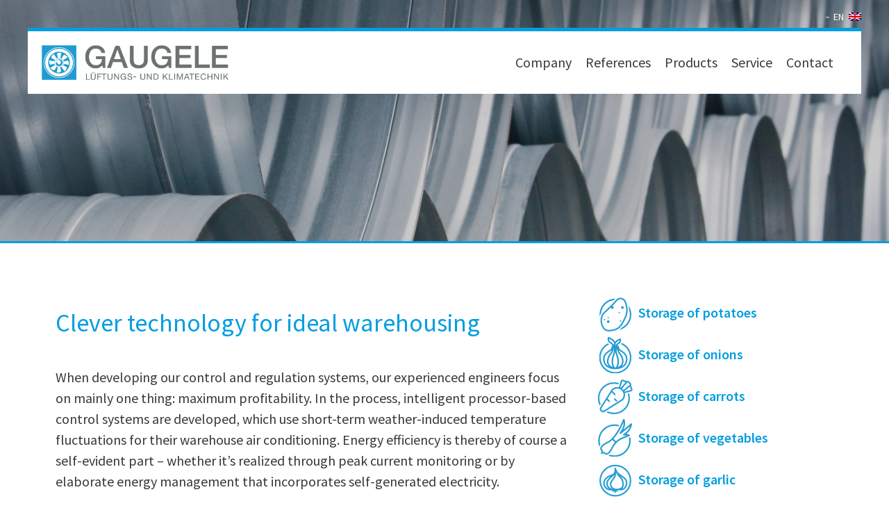

--- FILE ---
content_type: text/html; charset=UTF-8
request_url: https://www.gaugele.com/en/products/control-regulate/
body_size: 55884
content:
<!doctype html>
<html lang="en-US">
<head>
	<meta charset="UTF-8">
	<meta name="viewport" content="width=device-width, initial-scale=1">
	<link rel="profile" href="https://gmpg.org/xfn/11">

	<title>Control &#038; regulate &#8211; GAUGELE GmbH | Lüftungs- und Klimatechnik</title>
<meta name='robots' content='max-image-preview:large' />
	<style>img:is([sizes="auto" i], [sizes^="auto," i]) { contain-intrinsic-size: 3000px 1500px }</style>
	<link rel="alternate" hreflang="de" href="https://www.gaugele.com/produkte/steuern-regeln/" />
<link rel="alternate" hreflang="en" href="https://www.gaugele.com/en/products/control-regulate/" />
<link rel="alternate" hreflang="ru" href="https://www.gaugele.com/ru/%d0%bf%d1%80%d0%be%d0%b4%d1%83%d0%ba%d1%86%d0%b8%d1%8f/%d0%bc%d0%be%d0%bd%d0%b8%d1%82%d0%be%d1%80%d0%b8%d0%bd%d0%b3-%d0%b8-%d1%83%d0%bf%d1%80%d0%b0%d0%b2%d0%bb%d0%b5%d0%bd%d0%b8%d0%b5/" />
<link rel="alternate" hreflang="x-default" href="https://www.gaugele.com/produkte/steuern-regeln/" />
<link rel="alternate" type="application/rss+xml" title="GAUGELE GmbH | Lüftungs- und Klimatechnik &raquo; Feed" href="https://www.gaugele.com/en/feed/" />
<link rel="alternate" type="application/rss+xml" title="GAUGELE GmbH | Lüftungs- und Klimatechnik &raquo; Comments Feed" href="https://www.gaugele.com/en/comments/feed/" />
<script type="text/javascript">
/* <![CDATA[ */
window._wpemojiSettings = {"baseUrl":"https:\/\/s.w.org\/images\/core\/emoji\/16.0.1\/72x72\/","ext":".png","svgUrl":"https:\/\/s.w.org\/images\/core\/emoji\/16.0.1\/svg\/","svgExt":".svg","source":{"concatemoji":"https:\/\/www.gaugele.com\/wp-includes\/js\/wp-emoji-release.min.js?ver=6.8.3"}};
/*! This file is auto-generated */
!function(s,n){var o,i,e;function c(e){try{var t={supportTests:e,timestamp:(new Date).valueOf()};sessionStorage.setItem(o,JSON.stringify(t))}catch(e){}}function p(e,t,n){e.clearRect(0,0,e.canvas.width,e.canvas.height),e.fillText(t,0,0);var t=new Uint32Array(e.getImageData(0,0,e.canvas.width,e.canvas.height).data),a=(e.clearRect(0,0,e.canvas.width,e.canvas.height),e.fillText(n,0,0),new Uint32Array(e.getImageData(0,0,e.canvas.width,e.canvas.height).data));return t.every(function(e,t){return e===a[t]})}function u(e,t){e.clearRect(0,0,e.canvas.width,e.canvas.height),e.fillText(t,0,0);for(var n=e.getImageData(16,16,1,1),a=0;a<n.data.length;a++)if(0!==n.data[a])return!1;return!0}function f(e,t,n,a){switch(t){case"flag":return n(e,"\ud83c\udff3\ufe0f\u200d\u26a7\ufe0f","\ud83c\udff3\ufe0f\u200b\u26a7\ufe0f")?!1:!n(e,"\ud83c\udde8\ud83c\uddf6","\ud83c\udde8\u200b\ud83c\uddf6")&&!n(e,"\ud83c\udff4\udb40\udc67\udb40\udc62\udb40\udc65\udb40\udc6e\udb40\udc67\udb40\udc7f","\ud83c\udff4\u200b\udb40\udc67\u200b\udb40\udc62\u200b\udb40\udc65\u200b\udb40\udc6e\u200b\udb40\udc67\u200b\udb40\udc7f");case"emoji":return!a(e,"\ud83e\udedf")}return!1}function g(e,t,n,a){var r="undefined"!=typeof WorkerGlobalScope&&self instanceof WorkerGlobalScope?new OffscreenCanvas(300,150):s.createElement("canvas"),o=r.getContext("2d",{willReadFrequently:!0}),i=(o.textBaseline="top",o.font="600 32px Arial",{});return e.forEach(function(e){i[e]=t(o,e,n,a)}),i}function t(e){var t=s.createElement("script");t.src=e,t.defer=!0,s.head.appendChild(t)}"undefined"!=typeof Promise&&(o="wpEmojiSettingsSupports",i=["flag","emoji"],n.supports={everything:!0,everythingExceptFlag:!0},e=new Promise(function(e){s.addEventListener("DOMContentLoaded",e,{once:!0})}),new Promise(function(t){var n=function(){try{var e=JSON.parse(sessionStorage.getItem(o));if("object"==typeof e&&"number"==typeof e.timestamp&&(new Date).valueOf()<e.timestamp+604800&&"object"==typeof e.supportTests)return e.supportTests}catch(e){}return null}();if(!n){if("undefined"!=typeof Worker&&"undefined"!=typeof OffscreenCanvas&&"undefined"!=typeof URL&&URL.createObjectURL&&"undefined"!=typeof Blob)try{var e="postMessage("+g.toString()+"("+[JSON.stringify(i),f.toString(),p.toString(),u.toString()].join(",")+"));",a=new Blob([e],{type:"text/javascript"}),r=new Worker(URL.createObjectURL(a),{name:"wpTestEmojiSupports"});return void(r.onmessage=function(e){c(n=e.data),r.terminate(),t(n)})}catch(e){}c(n=g(i,f,p,u))}t(n)}).then(function(e){for(var t in e)n.supports[t]=e[t],n.supports.everything=n.supports.everything&&n.supports[t],"flag"!==t&&(n.supports.everythingExceptFlag=n.supports.everythingExceptFlag&&n.supports[t]);n.supports.everythingExceptFlag=n.supports.everythingExceptFlag&&!n.supports.flag,n.DOMReady=!1,n.readyCallback=function(){n.DOMReady=!0}}).then(function(){return e}).then(function(){var e;n.supports.everything||(n.readyCallback(),(e=n.source||{}).concatemoji?t(e.concatemoji):e.wpemoji&&e.twemoji&&(t(e.twemoji),t(e.wpemoji)))}))}((window,document),window._wpemojiSettings);
/* ]]> */
</script>
<style id='wp-emoji-styles-inline-css' type='text/css'>

	img.wp-smiley, img.emoji {
		display: inline !important;
		border: none !important;
		box-shadow: none !important;
		height: 1em !important;
		width: 1em !important;
		margin: 0 0.07em !important;
		vertical-align: -0.1em !important;
		background: none !important;
		padding: 0 !important;
	}
</style>
<link rel='stylesheet' id='wp-block-library-css' href='https://www.gaugele.com/wp-includes/css/dist/block-library/style.min.css?ver=6.8.3' type='text/css' media='all' />
<style id='classic-theme-styles-inline-css' type='text/css'>
/*! This file is auto-generated */
.wp-block-button__link{color:#fff;background-color:#32373c;border-radius:9999px;box-shadow:none;text-decoration:none;padding:calc(.667em + 2px) calc(1.333em + 2px);font-size:1.125em}.wp-block-file__button{background:#32373c;color:#fff;text-decoration:none}
</style>
<style id='global-styles-inline-css' type='text/css'>
:root{--wp--preset--aspect-ratio--square: 1;--wp--preset--aspect-ratio--4-3: 4/3;--wp--preset--aspect-ratio--3-4: 3/4;--wp--preset--aspect-ratio--3-2: 3/2;--wp--preset--aspect-ratio--2-3: 2/3;--wp--preset--aspect-ratio--16-9: 16/9;--wp--preset--aspect-ratio--9-16: 9/16;--wp--preset--color--black: #000000;--wp--preset--color--cyan-bluish-gray: #abb8c3;--wp--preset--color--white: #ffffff;--wp--preset--color--pale-pink: #f78da7;--wp--preset--color--vivid-red: #cf2e2e;--wp--preset--color--luminous-vivid-orange: #ff6900;--wp--preset--color--luminous-vivid-amber: #fcb900;--wp--preset--color--light-green-cyan: #7bdcb5;--wp--preset--color--vivid-green-cyan: #00d084;--wp--preset--color--pale-cyan-blue: #8ed1fc;--wp--preset--color--vivid-cyan-blue: #0693e3;--wp--preset--color--vivid-purple: #9b51e0;--wp--preset--gradient--vivid-cyan-blue-to-vivid-purple: linear-gradient(135deg,rgba(6,147,227,1) 0%,rgb(155,81,224) 100%);--wp--preset--gradient--light-green-cyan-to-vivid-green-cyan: linear-gradient(135deg,rgb(122,220,180) 0%,rgb(0,208,130) 100%);--wp--preset--gradient--luminous-vivid-amber-to-luminous-vivid-orange: linear-gradient(135deg,rgba(252,185,0,1) 0%,rgba(255,105,0,1) 100%);--wp--preset--gradient--luminous-vivid-orange-to-vivid-red: linear-gradient(135deg,rgba(255,105,0,1) 0%,rgb(207,46,46) 100%);--wp--preset--gradient--very-light-gray-to-cyan-bluish-gray: linear-gradient(135deg,rgb(238,238,238) 0%,rgb(169,184,195) 100%);--wp--preset--gradient--cool-to-warm-spectrum: linear-gradient(135deg,rgb(74,234,220) 0%,rgb(151,120,209) 20%,rgb(207,42,186) 40%,rgb(238,44,130) 60%,rgb(251,105,98) 80%,rgb(254,248,76) 100%);--wp--preset--gradient--blush-light-purple: linear-gradient(135deg,rgb(255,206,236) 0%,rgb(152,150,240) 100%);--wp--preset--gradient--blush-bordeaux: linear-gradient(135deg,rgb(254,205,165) 0%,rgb(254,45,45) 50%,rgb(107,0,62) 100%);--wp--preset--gradient--luminous-dusk: linear-gradient(135deg,rgb(255,203,112) 0%,rgb(199,81,192) 50%,rgb(65,88,208) 100%);--wp--preset--gradient--pale-ocean: linear-gradient(135deg,rgb(255,245,203) 0%,rgb(182,227,212) 50%,rgb(51,167,181) 100%);--wp--preset--gradient--electric-grass: linear-gradient(135deg,rgb(202,248,128) 0%,rgb(113,206,126) 100%);--wp--preset--gradient--midnight: linear-gradient(135deg,rgb(2,3,129) 0%,rgb(40,116,252) 100%);--wp--preset--font-size--small: 13px;--wp--preset--font-size--medium: 20px;--wp--preset--font-size--large: 36px;--wp--preset--font-size--x-large: 42px;--wp--preset--spacing--20: 0.44rem;--wp--preset--spacing--30: 0.67rem;--wp--preset--spacing--40: 1rem;--wp--preset--spacing--50: 1.5rem;--wp--preset--spacing--60: 2.25rem;--wp--preset--spacing--70: 3.38rem;--wp--preset--spacing--80: 5.06rem;--wp--preset--shadow--natural: 6px 6px 9px rgba(0, 0, 0, 0.2);--wp--preset--shadow--deep: 12px 12px 50px rgba(0, 0, 0, 0.4);--wp--preset--shadow--sharp: 6px 6px 0px rgba(0, 0, 0, 0.2);--wp--preset--shadow--outlined: 6px 6px 0px -3px rgba(255, 255, 255, 1), 6px 6px rgba(0, 0, 0, 1);--wp--preset--shadow--crisp: 6px 6px 0px rgba(0, 0, 0, 1);}:where(.is-layout-flex){gap: 0.5em;}:where(.is-layout-grid){gap: 0.5em;}body .is-layout-flex{display: flex;}.is-layout-flex{flex-wrap: wrap;align-items: center;}.is-layout-flex > :is(*, div){margin: 0;}body .is-layout-grid{display: grid;}.is-layout-grid > :is(*, div){margin: 0;}:where(.wp-block-columns.is-layout-flex){gap: 2em;}:where(.wp-block-columns.is-layout-grid){gap: 2em;}:where(.wp-block-post-template.is-layout-flex){gap: 1.25em;}:where(.wp-block-post-template.is-layout-grid){gap: 1.25em;}.has-black-color{color: var(--wp--preset--color--black) !important;}.has-cyan-bluish-gray-color{color: var(--wp--preset--color--cyan-bluish-gray) !important;}.has-white-color{color: var(--wp--preset--color--white) !important;}.has-pale-pink-color{color: var(--wp--preset--color--pale-pink) !important;}.has-vivid-red-color{color: var(--wp--preset--color--vivid-red) !important;}.has-luminous-vivid-orange-color{color: var(--wp--preset--color--luminous-vivid-orange) !important;}.has-luminous-vivid-amber-color{color: var(--wp--preset--color--luminous-vivid-amber) !important;}.has-light-green-cyan-color{color: var(--wp--preset--color--light-green-cyan) !important;}.has-vivid-green-cyan-color{color: var(--wp--preset--color--vivid-green-cyan) !important;}.has-pale-cyan-blue-color{color: var(--wp--preset--color--pale-cyan-blue) !important;}.has-vivid-cyan-blue-color{color: var(--wp--preset--color--vivid-cyan-blue) !important;}.has-vivid-purple-color{color: var(--wp--preset--color--vivid-purple) !important;}.has-black-background-color{background-color: var(--wp--preset--color--black) !important;}.has-cyan-bluish-gray-background-color{background-color: var(--wp--preset--color--cyan-bluish-gray) !important;}.has-white-background-color{background-color: var(--wp--preset--color--white) !important;}.has-pale-pink-background-color{background-color: var(--wp--preset--color--pale-pink) !important;}.has-vivid-red-background-color{background-color: var(--wp--preset--color--vivid-red) !important;}.has-luminous-vivid-orange-background-color{background-color: var(--wp--preset--color--luminous-vivid-orange) !important;}.has-luminous-vivid-amber-background-color{background-color: var(--wp--preset--color--luminous-vivid-amber) !important;}.has-light-green-cyan-background-color{background-color: var(--wp--preset--color--light-green-cyan) !important;}.has-vivid-green-cyan-background-color{background-color: var(--wp--preset--color--vivid-green-cyan) !important;}.has-pale-cyan-blue-background-color{background-color: var(--wp--preset--color--pale-cyan-blue) !important;}.has-vivid-cyan-blue-background-color{background-color: var(--wp--preset--color--vivid-cyan-blue) !important;}.has-vivid-purple-background-color{background-color: var(--wp--preset--color--vivid-purple) !important;}.has-black-border-color{border-color: var(--wp--preset--color--black) !important;}.has-cyan-bluish-gray-border-color{border-color: var(--wp--preset--color--cyan-bluish-gray) !important;}.has-white-border-color{border-color: var(--wp--preset--color--white) !important;}.has-pale-pink-border-color{border-color: var(--wp--preset--color--pale-pink) !important;}.has-vivid-red-border-color{border-color: var(--wp--preset--color--vivid-red) !important;}.has-luminous-vivid-orange-border-color{border-color: var(--wp--preset--color--luminous-vivid-orange) !important;}.has-luminous-vivid-amber-border-color{border-color: var(--wp--preset--color--luminous-vivid-amber) !important;}.has-light-green-cyan-border-color{border-color: var(--wp--preset--color--light-green-cyan) !important;}.has-vivid-green-cyan-border-color{border-color: var(--wp--preset--color--vivid-green-cyan) !important;}.has-pale-cyan-blue-border-color{border-color: var(--wp--preset--color--pale-cyan-blue) !important;}.has-vivid-cyan-blue-border-color{border-color: var(--wp--preset--color--vivid-cyan-blue) !important;}.has-vivid-purple-border-color{border-color: var(--wp--preset--color--vivid-purple) !important;}.has-vivid-cyan-blue-to-vivid-purple-gradient-background{background: var(--wp--preset--gradient--vivid-cyan-blue-to-vivid-purple) !important;}.has-light-green-cyan-to-vivid-green-cyan-gradient-background{background: var(--wp--preset--gradient--light-green-cyan-to-vivid-green-cyan) !important;}.has-luminous-vivid-amber-to-luminous-vivid-orange-gradient-background{background: var(--wp--preset--gradient--luminous-vivid-amber-to-luminous-vivid-orange) !important;}.has-luminous-vivid-orange-to-vivid-red-gradient-background{background: var(--wp--preset--gradient--luminous-vivid-orange-to-vivid-red) !important;}.has-very-light-gray-to-cyan-bluish-gray-gradient-background{background: var(--wp--preset--gradient--very-light-gray-to-cyan-bluish-gray) !important;}.has-cool-to-warm-spectrum-gradient-background{background: var(--wp--preset--gradient--cool-to-warm-spectrum) !important;}.has-blush-light-purple-gradient-background{background: var(--wp--preset--gradient--blush-light-purple) !important;}.has-blush-bordeaux-gradient-background{background: var(--wp--preset--gradient--blush-bordeaux) !important;}.has-luminous-dusk-gradient-background{background: var(--wp--preset--gradient--luminous-dusk) !important;}.has-pale-ocean-gradient-background{background: var(--wp--preset--gradient--pale-ocean) !important;}.has-electric-grass-gradient-background{background: var(--wp--preset--gradient--electric-grass) !important;}.has-midnight-gradient-background{background: var(--wp--preset--gradient--midnight) !important;}.has-small-font-size{font-size: var(--wp--preset--font-size--small) !important;}.has-medium-font-size{font-size: var(--wp--preset--font-size--medium) !important;}.has-large-font-size{font-size: var(--wp--preset--font-size--large) !important;}.has-x-large-font-size{font-size: var(--wp--preset--font-size--x-large) !important;}
:where(.wp-block-post-template.is-layout-flex){gap: 1.25em;}:where(.wp-block-post-template.is-layout-grid){gap: 1.25em;}
:where(.wp-block-columns.is-layout-flex){gap: 2em;}:where(.wp-block-columns.is-layout-grid){gap: 2em;}
:root :where(.wp-block-pullquote){font-size: 1.5em;line-height: 1.6;}
</style>
<link rel='stylesheet' id='contact-form-7-css' href='https://www.gaugele.com/wp-content/plugins/contact-form-7/includes/css/styles.css?ver=6.1.4' type='text/css' media='all' />
<link rel='stylesheet' id='finalTilesGallery_stylesheet-css' href='https://www.gaugele.com/wp-content/plugins/final-tiles-grid-gallery-lite/scripts/ftg.css?ver=3.6.10' type='text/css' media='all' />
<link rel='stylesheet' id='fontawesome_stylesheet-css' href='https://www.gaugele.com/wp-content/plugins/final-tiles-grid-gallery-lite/fonts/font-awesome/css/font-awesome.min.css?ver=6.8.3' type='text/css' media='all' />
<link rel='stylesheet' id='video_popup_main_style-css' href='https://www.gaugele.com/wp-content/plugins/video-popup/assets/css/videoPopup.css?ver=2.0.3' type='text/css' media='all' />
<link rel='stylesheet' id='wp-image-zoomify-css-css' href='https://www.gaugele.com/wp-content/plugins/wp-image-zoomify//css/zoomify.min.css?ver=6.8.3' type='text/css' media='all' />
<link rel='stylesheet' id='wpml-legacy-dropdown-0-css' href='https://www.gaugele.com/wp-content/plugins/sitepress-multilingual-cms/templates/language-switchers/legacy-dropdown/style.min.css?ver=1' type='text/css' media='all' />
<link rel='stylesheet' id='gauagelewebseite2019-fonts-css' href='https://www.gaugele.com/wp-content/uploads/fonts/source-sans-pro.css?ver=6.8.3' type='text/css' media='all' />
<link rel='stylesheet' id='gaugelewebseite2019-style-css' href='https://www.gaugele.com/wp-content/themes/gaugelewebseite2019/style.css?ver=6.8.3' type='text/css' media='all' />
<script type="text/javascript" src="https://www.gaugele.com/wp-includes/js/jquery/jquery.min.js?ver=3.7.1" id="jquery-core-js"></script>
<script type="text/javascript" src="https://www.gaugele.com/wp-includes/js/jquery/jquery-migrate.min.js?ver=3.4.1" id="jquery-migrate-js"></script>
<script type="text/javascript" id="video_popup_main_modal-js-extra">
/* <![CDATA[ */
var theVideoPopupGeneralOptions = {"wrap_close":"false","no_cookie":"false","debug":"0"};
/* ]]> */
</script>
<script type="text/javascript" src="https://www.gaugele.com/wp-content/plugins/video-popup/assets/js/videoPopup.js?ver=2.0.3" id="video_popup_main_modal-js"></script>
<script type="text/javascript" src="https://www.gaugele.com/wp-content/plugins/sitepress-multilingual-cms/templates/language-switchers/legacy-dropdown/script.min.js?ver=1" id="wpml-legacy-dropdown-0-js"></script>
<link rel="https://api.w.org/" href="https://www.gaugele.com/en/wp-json/" /><link rel="alternate" title="JSON" type="application/json" href="https://www.gaugele.com/en/wp-json/wp/v2/pages/2110" /><link rel="EditURI" type="application/rsd+xml" title="RSD" href="https://www.gaugele.com/xmlrpc.php?rsd" />
<meta name="generator" content="WordPress 6.8.3" />
<link rel="canonical" href="https://www.gaugele.com/en/products/control-regulate/" />
<link rel='shortlink' href='https://www.gaugele.com/en/?p=2110' />
<link rel="alternate" title="oEmbed (JSON)" type="application/json+oembed" href="https://www.gaugele.com/en/wp-json/oembed/1.0/embed?url=https%3A%2F%2Fwww.gaugele.com%2Fen%2Fproducts%2Fcontrol-regulate%2F" />
<link rel="alternate" title="oEmbed (XML)" type="text/xml+oembed" href="https://www.gaugele.com/en/wp-json/oembed/1.0/embed?url=https%3A%2F%2Fwww.gaugele.com%2Fen%2Fproducts%2Fcontrol-regulate%2F&#038;format=xml" />
<meta name="generator" content="WPML ver:4.8.6 stt:1,3,45;" />
<style>.tnp label {
	display: block;
    width: 100%;
}

.tnp input[type="text"], .tnp input[type="email"], .tnp input[type="url"], .tnp input[type="password"], .tnp input[type="search"], .tnp input[type="number"], .tnp input[type="tel"], .tnp input[type="range"], .tnp input[type="date"], .tnp input[type="month"], .tnp input[type="week"], .tnp input[type="time"], .tnp input[type="datetime"], .tnp input[type="datetime-local"], .tnp input[type="color"], .tnp textarea {
    color: #666;
    border: 1px solid #ccc;
    border-radius: 3px;
    padding: 3px;
  	margin-bottom: 0.5em;
  	width: 100%;
}
.tnp-privacy-field label a {
	border-bottom: none;
}

.tnp-field-checkbox label, .tnp-privacy-field label {
  	margin-top: 0.5em;
	display: grid;
 	grid-template-columns: 2em auto;
 	gap: 0.5em;
}
.tnp-field-checkbox input[type="checkbox"], .tnp-privacy-field input[type="checkbox"] {
	display: block;
  	margin-bottom: 0.5em;
}

.tnp-submit {
	margin-top: 0.5em;
}
 </style><link rel="icon" href="https://www.gaugele.com/wp-content/uploads/2019/06/Gaugele-GmbH-Logo-150x150.png" sizes="32x32" />
<link rel="icon" href="https://www.gaugele.com/wp-content/uploads/2019/06/Gaugele-GmbH-Logo-300x300.png" sizes="192x192" />
<link rel="apple-touch-icon" href="https://www.gaugele.com/wp-content/uploads/2019/06/Gaugele-GmbH-Logo-300x300.png" />
<meta name="msapplication-TileImage" content="https://www.gaugele.com/wp-content/uploads/2019/06/Gaugele-GmbH-Logo-300x300.png" />
<!-- Dojo Digital Hide Title -->
<script type="text/javascript">
	jQuery(document).ready(function($){

		if( $('.entry-title').length != 0 ) {
			$('.entry-title span.dojodigital_toggle_title').parents('.entry-title:first').hide();
		} else {
			$('h1 span.dojodigital_toggle_title').parents('h1:first').hide();
			$('h2 span.dojodigital_toggle_title').parents('h2:first').hide();
		}

	});
</script>
<noscript><style type="text/css"> .entry-title { display:none !important; }</style></noscript>
<style type="text/css"> body.dojo-hide-title .entry-title { display:none !important; }</style>
<!-- END Dojo Digital Hide Title -->

			</head>

<body class="wp-singular page-template-default page page-id-2110 page-child parent-pageid-2113 wp-custom-logo wp-theme-gaugelewebseite2019 metaslider-plugin has-sidebar dojo-hide-title">
<div id="page" class="site">
	<a class="skip-link screen-reader-text" href="#content">Skip to content</a>
		<figure class="header-image header-image-subpage">
		        <a href="https://www.gaugele.com/en/" rel="home">
            <img src="https://www.gaugele.com/wp-content/uploads/2019/08/copy-gaugele-header-produkte.jpg" width="1400" height="800" alt="GAUGELE GmbH | Lüftungs- und Klimatechnik">
		</a>	</figure>
	
	<div id="content-head" class="content-size">
		<header id="masthead" class="site-header">

			<div id="wpml-head">
				<div id="wpml-selector">
				
<div
	 class="wpml-ls-statics-shortcode_actions wpml-ls wpml-ls-legacy-dropdown js-wpml-ls-legacy-dropdown">
	<ul role="menu">

		<li role="none" tabindex="0" class="wpml-ls-slot-shortcode_actions wpml-ls-item wpml-ls-item-en wpml-ls-current-language wpml-ls-item-legacy-dropdown">
			<a href="#" class="js-wpml-ls-item-toggle wpml-ls-item-toggle" role="menuitem" title="Switch to EN">
                                                    <img
            class="wpml-ls-flag"
            src="https://www.gaugele.com/wp-content/plugins/sitepress-multilingual-cms/res/flags/en.png"
            alt=""
            width=18
            height=12
    /><span class="wpml-ls-native" role="menuitem">EN</span></a>

			<ul class="wpml-ls-sub-menu" role="menu">
				
					<li class="wpml-ls-slot-shortcode_actions wpml-ls-item wpml-ls-item-de wpml-ls-first-item" role="none">
						<a href="https://www.gaugele.com/produkte/steuern-regeln/" class="wpml-ls-link" role="menuitem" aria-label="Switch to DE" title="Switch to DE">
                                                                <img
            class="wpml-ls-flag"
            src="https://www.gaugele.com/wp-content/plugins/sitepress-multilingual-cms/res/flags/de.png"
            alt=""
            width=18
            height=12
    /><span class="wpml-ls-native" lang="de">DE</span></a>
					</li>

				
					<li class="wpml-ls-slot-shortcode_actions wpml-ls-item wpml-ls-item-ru wpml-ls-last-item" role="none">
						<a href="https://www.gaugele.com/ru/%d0%bf%d1%80%d0%be%d0%b4%d1%83%d0%ba%d1%86%d0%b8%d1%8f/%d0%bc%d0%be%d0%bd%d0%b8%d1%82%d0%be%d1%80%d0%b8%d0%bd%d0%b3-%d0%b8-%d1%83%d0%bf%d1%80%d0%b0%d0%b2%d0%bb%d0%b5%d0%bd%d0%b8%d0%b5/" class="wpml-ls-link" role="menuitem" aria-label="Switch to RU" title="Switch to RU">
                                                                <img
            class="wpml-ls-flag"
            src="https://www.gaugele.com/wp-content/plugins/sitepress-multilingual-cms/res/flags/ru.png"
            alt=""
            width=18
            height=12
    /><span class="wpml-ls-native" lang="ru">RU</span></a>
					</li>

							</ul>

		</li>

	</ul>
</div>
				</div>
			</div>

			<div class="site-branding">
				<a href="https://www.gaugele.com/en/" class="custom-logo-link" rel="home"><img width="900" height="167" src="https://www.gaugele.com/wp-content/uploads/2019/06/Gaugele-GmbH.png" class="custom-logo" alt="GAUGELE GmbH | Lüftungs- und Klimatechnik" decoding="async" fetchpriority="high" srcset="https://www.gaugele.com/wp-content/uploads/2019/06/Gaugele-GmbH.png 900w, https://www.gaugele.com/wp-content/uploads/2019/06/Gaugele-GmbH-300x56.png 300w, https://www.gaugele.com/wp-content/uploads/2019/06/Gaugele-GmbH-768x143.png 768w" sizes="100vw" /></a>				<div class="site-branding-text">
									<p class="site-title"><a href="https://www.gaugele.com/en/" rel="home">GAUGELE GmbH | Lüftungs- und Klimatechnik</a></p>
										<p class="site-description">Ihr Spezialist für professionelle Agrar- und Klimatechnik</p>
								</div>
			</div><!-- .site-branding -->

			<nav id="site-navigation" class="main-navigation">
				<div class="row menu-toggle" aria-controls="primary-menu" aria-expanded="false" title="Primary Menu">
					<input type="checkbox" id="hamburg" title="Primary Menu">
					<label for="hamburg" class="hamburg" title="Primary Menu">
						<span class="hamburgline"></span>
						<span class="hamburgline"></span>
						<span class="hamburgline"></span>
					</label>
				</div>
				
				<div class="menu-hauptmenue-en-container"><ul id="primary-menu" class="menu"><li id="menu-item-2133" class="menu-item menu-item-type-post_type menu-item-object-page menu-item-has-children menu-item-2133"><div class="arrow-up"></div><a href="https://www.gaugele.com/en/company/"><div class="arrow-container"><div class="arrow-right"></div></div>Company</a>
<ul class="sub-menu">
	<li id="menu-item-2134" class="menu-item menu-item-type-post_type menu-item-object-page menu-item-2134"><div class="arrow-up"></div><a href="https://www.gaugele.com/en/company/history/"><div class="arrow-container"><div class="arrow-right"></div></div>History</a></li>
	<li id="menu-item-2135" class="menu-item menu-item-type-post_type menu-item-object-page menu-item-2135"><div class="arrow-up"></div><a href="https://www.gaugele.com/en/company/philosophy/"><div class="arrow-container"><div class="arrow-right"></div></div>Mission</a></li>
	<li id="menu-item-2136" class="menu-item menu-item-type-post_type menu-item-object-page menu-item-2136"><div class="arrow-up"></div><a href="https://www.gaugele.com/en/company/production/"><div class="arrow-container"><div class="arrow-right"></div></div>Manufacturing</a></li>
	<li id="menu-item-2137" class="menu-item menu-item-type-post_type menu-item-object-page menu-item-2137"><div class="arrow-up"></div><a href="https://www.gaugele.com/en/company/project-planning/"><div class="arrow-container"><div class="arrow-right"></div></div>Planning &#038; Development</a></li>
</ul>
</li>
<li id="menu-item-2347" class="menu-item menu-item-type-post_type menu-item-object-page menu-item-has-children menu-item-2347"><div class="arrow-up"></div><a href="https://www.gaugele.com/en/references/"><div class="arrow-container"><div class="arrow-right"></div></div>References</a>
<ul class="sub-menu">
	<li id="menu-item-2351" class="menu-item menu-item-type-post_type menu-item-object-page menu-item-2351"><div class="arrow-up"></div><a href="https://www.gaugele.com/en/references/references-ventilation/"><div class="arrow-container"><div class="arrow-right"></div></div>References ventilation</a></li>
	<li id="menu-item-2350" class="menu-item menu-item-type-post_type menu-item-object-page menu-item-2350"><div class="arrow-up"></div><a href="https://www.gaugele.com/en/references/references-cooling/"><div class="arrow-container"><div class="arrow-right"></div></div>References cooling</a></li>
	<li id="menu-item-2349" class="menu-item menu-item-type-post_type menu-item-object-page menu-item-2349"><div class="arrow-up"></div><a href="https://www.gaugele.com/en/references/references-ulo-warehouse/"><div class="arrow-container"><div class="arrow-right"></div></div>References ULO-warehouse</a></li>
	<li id="menu-item-2348" class="menu-item menu-item-type-post_type menu-item-object-page menu-item-2348"><div class="arrow-up"></div><a href="https://www.gaugele.com/en/references/references-hall-construction/"><div class="arrow-container"><div class="arrow-right"></div></div>References hall construction</a></li>
</ul>
</li>
<li id="menu-item-2138" class="menu-item menu-item-type-post_type menu-item-object-page current-page-ancestor current-menu-ancestor current-menu-parent current-page-parent current_page_parent current_page_ancestor menu-item-has-children menu-item-2138"><div class="arrow-up"></div><a href="https://www.gaugele.com/en/products/"><div class="arrow-container"><div class="arrow-right"></div></div>Products</a>
<ul class="sub-menu">
	<li id="menu-item-2139" class="menu-item menu-item-type-post_type menu-item-object-page menu-item-2139"><div class="arrow-up"></div><a href="https://www.gaugele.com/en/products/ventilation/"><div class="arrow-container"><div class="arrow-right"></div></div>Ventilation</a></li>
	<li id="menu-item-2140" class="menu-item menu-item-type-post_type menu-item-object-page menu-item-2140"><div class="arrow-up"></div><a href="https://www.gaugele.com/en/products/cooling/"><div class="arrow-container"><div class="arrow-right"></div></div>Cooling</a></li>
	<li id="menu-item-2141" class="menu-item menu-item-type-post_type menu-item-object-page current-menu-item page_item page-item-2110 current_page_item menu-item-2141"><div class="arrow-up"></div><a href="https://www.gaugele.com/en/products/control-regulate/" aria-current="page"><div class="arrow-container"><div class="arrow-right"></div></div>Control &#038; regulate</a></li>
	<li id="menu-item-2142" class="menu-item menu-item-type-post_type menu-item-object-page menu-item-2142"><div class="arrow-up"></div><a href="https://www.gaugele.com/en/products/sort-store/"><div class="arrow-container"><div class="arrow-right"></div></div>Sort &#038; store</a></li>
	<li id="menu-item-2143" class="menu-item menu-item-type-post_type menu-item-object-page menu-item-2143"><div class="arrow-up"></div><a href="https://www.gaugele.com/en/products/humidification/"><div class="arrow-container"><div class="arrow-right"></div></div>Humidification</a></li>
</ul>
</li>
<li id="menu-item-2144" class="menu-item menu-item-type-post_type menu-item-object-page menu-item-has-children menu-item-2144"><div class="arrow-up"></div><a href="https://www.gaugele.com/en/service/"><div class="arrow-container"><div class="arrow-right"></div></div>Service</a>
<ul class="sub-menu">
	<li id="menu-item-2145" class="menu-item menu-item-type-post_type menu-item-object-page menu-item-2145"><div class="arrow-up"></div><a href="https://www.gaugele.com/en/service/download/"><div class="arrow-container"><div class="arrow-right"></div></div>Download</a></li>
	<li id="menu-item-2146" class="menu-item menu-item-type-post_type menu-item-object-page menu-item-2146"><div class="arrow-up"></div><a href="https://www.gaugele.com/en/service/maintenance/"><div class="arrow-container"><div class="arrow-right"></div></div>Maintenance</a></li>
</ul>
</li>
<li id="menu-item-2147" class="menu-item menu-item-type-post_type menu-item-object-page menu-item-has-children menu-item-2147"><div class="arrow-up"></div><a href="https://www.gaugele.com/en/contact/"><div class="arrow-container"><div class="arrow-right"></div></div>Contact</a>
<ul class="sub-menu">
	<li id="menu-item-2148" class="menu-item menu-item-type-post_type menu-item-object-page menu-item-2148"><div class="arrow-up"></div><a href="https://www.gaugele.com/en/contact/contact-person/"><div class="arrow-container"><div class="arrow-right"></div></div>Contact Person</a></li>
</ul>
</li>
</ul></div>			</nav><!-- #site-navigation -->
		</header><!-- #masthead -->
	</div><!-- #content-head -->

	<div id="content" class="site-content content-size site-content-with-sidebar">
	<div id="wpml-content" class="content-size">
		<div id="wpml-selector">
		
<div class="wpml-ls-statics-footer wpml-ls wpml-ls-legacy-list-horizontal">
	<ul role="menu"><li class="wpml-ls-slot-footer wpml-ls-item wpml-ls-item-de wpml-ls-first-item wpml-ls-item-legacy-list-horizontal" role="none">
				<a href="https://www.gaugele.com/produkte/steuern-regeln/" class="wpml-ls-link" role="menuitem"  aria-label="Switch to DE(DE)" title="Switch to DE(DE)" >
                                                        <img
            class="wpml-ls-flag"
            src="https://www.gaugele.com/wp-content/plugins/sitepress-multilingual-cms/res/flags/de.png"
            alt=""
            width=18
            height=12
    /><span class="wpml-ls-native" lang="de">DE</span></a>
			</li><li class="wpml-ls-slot-footer wpml-ls-item wpml-ls-item-en wpml-ls-current-language wpml-ls-item-legacy-list-horizontal" role="none">
				<a href="https://www.gaugele.com/en/products/control-regulate/" class="wpml-ls-link" role="menuitem" >
                                                        <img
            class="wpml-ls-flag"
            src="https://www.gaugele.com/wp-content/plugins/sitepress-multilingual-cms/res/flags/en.png"
            alt=""
            width=18
            height=12
    /><span class="wpml-ls-native" role="menuitem">EN</span></a>
			</li><li class="wpml-ls-slot-footer wpml-ls-item wpml-ls-item-ru wpml-ls-last-item wpml-ls-item-legacy-list-horizontal" role="none">
				<a href="https://www.gaugele.com/ru/%d0%bf%d1%80%d0%be%d0%b4%d1%83%d0%ba%d1%86%d0%b8%d1%8f/%d0%bc%d0%be%d0%bd%d0%b8%d1%82%d0%be%d1%80%d0%b8%d0%bd%d0%b3-%d0%b8-%d1%83%d0%bf%d1%80%d0%b0%d0%b2%d0%bb%d0%b5%d0%bd%d0%b8%d0%b5/" class="wpml-ls-link" role="menuitem"  aria-label="Switch to RU(RU)" title="Switch to RU(RU)" >
                                                        <img
            class="wpml-ls-flag"
            src="https://www.gaugele.com/wp-content/plugins/sitepress-multilingual-cms/res/flags/ru.png"
            alt=""
            width=18
            height=12
    /><span class="wpml-ls-native" lang="ru">RU</span></a>
			</li></ul>
</div>
		</div>
	</div>
	

	<div id="primary" class="content-area">
		<main id="main" class="site-main">

		
<article id="post-2110" class="post-2110 page type-page status-publish hentry">
	<header class="entry-header">
		<h1 class="entry-title">Control &#038; regulate</h1>	</header><!-- .entry-header -->

	
	<div class="entry-content">
		
<p class="has-large-font-size">Clever technology for ideal warehousing</p>



<p>When developing our control and regulation systems, our experienced engineers focus on mainly one thing: maximum profitability. In the process, intelligent processor-based control systems are developed, which use short-term weather-induced temperature fluctuations for their warehouse air conditioning. Energy efficiency is thereby of course a self-evident part – whether it’s realized through peak current monitoring or by elaborate energy management that incorporates self-generated electricity.</p>



<p><strong><em>Your advantages:</em></strong><br>• absolute reliability during day-to-day cooling and ventilation<br>• excellent cost-benefit-ratio<br>• practical app for climate regulation via smartphone, tablet or computer</p>



<div class="accordion">          
	<div>
		<input type="radio" name="products" id="Modulcontroler" checked="">
		<label for="Modulcontroler">TMC.10 Controller</label>
		<div class="panel">
			<p><img decoding="async" class="zoomify" src="/wp-content/uploads/2019/06/gaugele-tmc10.jpg" alt="" title="" align="left">The Gaugele TMC.10 controller ensures the optimal freshness of the stored produce while operating as energy-efficient as possible. Depending on the type of product and storage phase, up to 50 different programs are available.</p>
			<p clear="left"><b>The TMC.10 features:</b>
			<ul>
			    <li>intuitive touch user interface</li>
			    <li>10 inch monitor with all important storage parameters at a glance</li>
			    <li>quick and effective warehouse settings</li>
			    <li>continuous monitoring and documentation</li>
			    <li>high-resolution graphics and tables for early identification of trends</li>
			</ul>	
			</p>
		</div>
	</div>
	
	<div>
		<input type="radio" name="products" id="Connect">
		<label for="Connect">Gaugele Connect</label>
		<div class="panel">
			<p>Gaugele Connect is our state-of-the-art web service: it ensures secure data transfer between warehouse sensors, controllers (such as Gaugele TMC.10), and control unit (such as mobile phone or tablet). Thus, you will have full control of your warehouse at all times.</p>
			<p><b>These are your benefits:</b>
			<ul>
			    <li>maximum security thanks to encrypted connection</li>
			    <li>instant warehouse access in real time</li>
			    <li>low annual rate</li>
			</ul>
			</p>
		</div>
	</div>	
	
	<div>
		<input type="radio" name="products" id="Mobile">
		<label for="Mobile">Mobile apps (Android / iOS)</label>
		<div class="panel">
			<p><img decoding="async" class="zoomify" src="/wp-content/uploads/2019/06/gaugele-mobile-app.jpg" alt="" title="" align="left">Our much-noticed and award-winning apps gather all functions of the Gaugele TMC.10 on your mobile phone. Thereby, you have your produce and climate settings under control at all times and from anywhere, and can easily make adjustments whenever desired.</p>
			<p clear="left"><b>Your advantages:</b>
			<ul>
			    <li>cross-platform availability for Android and iOS</li>
			    <li>clear display</li>
			    <li>easy operation </li>
			    <li>optimum security due to encrypted connection</li>
			</ul>
			</p>
		</div>
	</div>	

	<div>
		<input type="radio" name="products" id="Router">
		<label for="Router">Mobile router</label>
		<div class="panel">
			<p>Your warehouse is located in a rural area with only very little data volume and slow internet connection? In that case, we at Gaugele help out with mobile routers to ensure successful data access via computer, tablet or mobile device. </p>
			<p><b>We offer:</b>
			<ul>
			    <li>high-quality routers in conformity with industry standards</li>
			    <li>quick and uncomplicated installation</li>
			    <li>excellent price-performance ratio </li>
			</ul>
			</p>
		</div>
	</div>	
	
	<div>
		<input type="radio" name="products" id="Leistungsmessung">
		<label for="Leistungsmessung">Power sensoring</label>
		<div class="panel">
			<p>If you power your warehouse with your own electricity, e.g. from a photovoltaic or biogas system, our modern power meters identify the exact output of your systems. Based on the recorded data, the Gaugele PC program cost-efficiently coordinates power sources and running times of the warehouse systems.</p>
			<p><b>These are your benefits:</b>
			<ul>
			    <li>reliable measurements in real time</li>
			    <li>intelligent use of self-generated electricity</li>
			    <li>greater profitability and efficiency</li>
			</ul>
			</p>
		</div>
	</div>	
	
	<div>
		<input type="radio" name="products" id="Hochfeuchtemessung">
		<label for="Hochfeuchtemessung">High humidity measurement</label>
		<div class="panel">
			<p><img decoding="async" class="zoomify" src="/wp-content/uploads/2020/02/Hochfeuchtemessung.jpg" alt="" title="" align="left">Temperatures slightly above 10°C at maximum humidity require special sensors which provide reliable data even under extreme conditions. In such cases, Gaugele’s high humidity sensors ensure high and long-lasting measurement accuracy.</p>
			<p clear="left"><b>Our high humidity sensors are:</b>
			<ul>
			    <li>equipped with high-quality heating elements</li>
			    <li>especially durable</li>
			    <li>absolutely reliable</li>
			</ul>
			</p>
		</div>
	</div>	
	
	<div>
		<input type="radio" name="products" id="Aussenfeuchtemessung">
		<label for="Aussenfeuchtemessung">Outdoor humidity and outside temperature sensors </label>
		<div class="panel">
			<p><img decoding="async" class="zoomify" src="/wp-content/uploads/2020/02/Aussenfeuchtefuehler.jpg" alt="" title="" align="left">Gaugele’s outdoor humidity and outside temperature sensors provide our Gaugele controller with all data needed for a proper ventilation with outside air. They impress by being absolutely reliable – even in severe weather conditions.</p>
			<p clear="left"><b>Gaugele sensors are:</b>
			<ul>
			    <li>100 percent accurate</li>
			    <li>absolutely safe</li>
			    <li>extremely durable</li>
			</ul>
			</p>
		</div>
	</div>	
	
	<div>
		<input type="radio" name="products" id="Abtrocknungssensor">
		<label for="Abtrocknungssensor">Drying sensor</label>
		<div class="panel">
			<p>Through pinpoint drying, onions and garlic may be stored especially safe and with very little loss. The necessary data for this is delivered by Gaugele drying sensors.</p>
			<p><b>They guarantee:</b>
			<ul>
			    <li>maximum measurement accuracy</li>
			    <li>absolute reliability </li>
			    <li>exceptional durability</li>
			</ul>
			</p>
		</div>
	</div>	
	
	<div>
		<input type="radio" name="products" id="Spitzenstromueberwachung">
		<label for="Spitzenstromueberwachung">Peak current monitoring</label>
		<div class="panel">
			<p>Together with our power measurement, this Gaugele software module limits the peak current retrieved by your storage facility. Thus, electricity costs of purchased energy remain within reasonable bounds.</p>
			<p><b>These are your benefits:</b>
			<ul>
			    <li>cutting-edge software</li>
			    <li>reliable measuring</li>
			    <li>optimal profitability</li>
			</ul>
			</p>
		</div>
	</div>	
	
	<div>
		<input type="radio" name="products" id="Feuchtemessgerät-Kartoffeln">
		<label for="Feuchtemessgerät-Kartoffeln">Moisture analyzer – potatoes</label>
		<div class="panel">
			<p><img decoding="async" class="zoomify" src="/wp-content/uploads/2019/06/gaugele-feuchtemessgeraet-kartoffeln.jpg" alt="" title="" align="left">For potato storage, Gaugele provides a separate measuring device which determines the humidity inside the product piles through corresponding moisture sensors. Thereby, you may effortlessly calculate whether the climate within your potato storage is optimal or needs adjusting.</p>
			<p clear="left"><b>Your advantages:</b>
			<ul>
			    <li>especially developed for the storage of potatoes</li>
			    <li>reliable moisture monitoring</li>
			    <li>high-quality workmanship</li>
			</ul>
			</p>
		</div>
	</div>
	<div>
		<input type="radio" name="products" id="Feuchtemessgerät-Zwiebeln">
		<label for="Feuchtemessgerät-Zwiebeln">Moisture analyzer – onions</label>
		<div class="panel">
			<p><img decoding="async" class="zoomify" src="/wp-content/uploads/2019/06/gaugele-feuchtemessgeraet-zwiebeln.jpg" alt="" title="" align="left">Especially in the case of onions, professional drying determines quality and shelf life. Therefore, Gaugele has developed a moisture measuring device especially for onions.</p>
			<p clear="left"><b>Your advantages: </b>
			<ul>
			    <li>display of drying process in ml water per m³ air</li>
			    <li>manufactured with high-quality sheet metal</li>
			    <li>reliable moisture and temperature sensors</li>
			</ul>
			</p>
		</div>
	</div>
	<div>
		<input type="radio" name="products" id="Mobiles-Messgerät">
		<label for="Mobiles-Messgerät">Mobile measuring device</label>
		<div class="panel">
			<p><img decoding="async" class="zoomify" src="/wp-content/uploads/2019/06/gaugele-mobiles-messgeraet.jpg" alt="" title="" align="left">With the help of humidity sensors, our handy mobile measuring device calculates the moisture inside the product piles. It is suitable for varied goods, and quickly and reliably indicates the current values.</p>
			<p clear="left"><b>Impressive features of our mobile measuring device: </b>
			<ul>
			    <li>electronic digital thermometer with rapidly responding measuring sensor</li>
			    <li>connection option for product temperature sensors of PT 100/4 type</li>
			    <li>easy handling and operation</li>
			</ul>
			</p>
		</div>
	</div>
	<div>
		<input type="radio" name="products" id="CO2-Sensor">
		<label for="CO2-Sensor">CO2 sensor</label>
		<div class="panel">
			<p><img decoding="async" class="zoomify" src="/wp-content/uploads/2019/06/co2-sensor.jpg" alt="" title="" align="left">Especially in CA and ULO warehouses, the regular control of CO2 levels is vital. In this case, the Gaugele CO2 sensor is your perfect choice.</p>
			<p clear="left"><b>Product features:</b>
			<ul>
			    <li>measuring ranges from 0 to 2 percent</li>
			    <li>maximum accuracy</li>
			    <li>optimum durability</li>
			</ul>
			</p>
		</div>
	</div>
	<div>
		<input type="radio" name="products" id="Temperaturfühler">
		<label for="Temperaturfühler">Temperature sensor</label>
		<div class="panel">
			<p><img decoding="async" class="zoomify" src="/wp-content/uploads/2019/06/gaugele-temperaturfuehler.jpg" alt="" title="" align="left">The Gaugele temperature sensor determines the product temperature in your stored goods, and is amongst other things necessary for the management of the mixed-air unit.</p>
			<p clear="left"><b>The sensor is:</b>
			<ul>
			    <li>maintenance-free</li>
			    <li>applicable as indoor, outdoor, and duct sensor</li>
			    <li>extremely precise (tolerance +/-0.2°C)</li>
			</ul>
			</p>
		</div>
	</div>
	<div>
		<input type="radio" name="products" id="Mechanischer-Frostschutzthermostat">
		<label for="Mechanischer-Frostschutzthermostat">Mechanical antifreeze thermostat</label>
		<div class="panel">
			<p><img decoding="async" class="zoomify" src="/wp-content/uploads/2019/06/mechanischer-frostschutzthermostat.jpg" alt="" title="" align="left">Our mechanical antifreeze thermostat closes the fresh air valve whenever the influx of air becomes too cold. For an additional level of safety.</p>
			<p clear="left"><b>The Gaugele antifreeze thermostat:</b>
			<ul>
			    <li>functions independently of the control computer, so that the goods do not suffer any damage</li>
			    <li>convinces through its high reliability</li>
			    <li>effectively protects your produce</li>
			</ul>
			</p>
		</div>
	</div>	
	<div>
		<input type="radio" name="products" id="Produkt-Temperaturfühler">
		<label for="Produkt-Temperaturfühler">Product temperature sensor</label>
		<div class="panel">
			<p><img decoding="async" class="zoomify" src="/wp-content/uploads/2019/06/gaugele_temperaturfuehler-neu.jpg" alt="" title="" align="left">Sensor for identification of product temperature in your stored goods. The sensor is built into a V2A pipe with a diameter of 10 millimeters. It has a plastic handle and a cable sleeve support. Cable length: approx. 25 meters. PT 100 / 4-wire DIN measuring system. Length: 500 millimeters or 1,000 millimeters. Tolerance: +/-0.2°C.</p>
		</div>
	</div>		
</div>
	</div><!-- .entry-content -->

	</article><!-- #post-2110 -->

		</main><!-- #main -->
	</div><!-- #primary -->


<aside id="secondary" class="widget-area">
	<section id="nav_menu-3" class="widget widget_nav_menu"><h2 class="widget-title">What do you want to store?</h2><div class="menu-lagermenue-en-container"><ul id="menu-lagermenue-en" class="menu"><li id="menu-item-2102" class="kartoffeln menu-item menu-item-type-post_type menu-item-object-page menu-item-2102"><a href="https://www.gaugele.com/en/storage-of-potatoes/">Storage of potatoes</a></li>
<li id="menu-item-2101" class="zwiebeln menu-item menu-item-type-post_type menu-item-object-page menu-item-2101"><a href="https://www.gaugele.com/en/storage-of-onions/">Storage of onions</a></li>
<li id="menu-item-2100" class="karotten menu-item menu-item-type-post_type menu-item-object-page menu-item-2100"><a href="https://www.gaugele.com/en/storage-of-carrots/">Storage of carrots</a></li>
<li id="menu-item-2096" class="gemuese menu-item menu-item-type-post_type menu-item-object-page menu-item-2096"><a href="https://www.gaugele.com/en/storage-of-vegetables/">Storage of vegetables</a></li>
<li id="menu-item-2098" class="knoblauch menu-item menu-item-type-post_type menu-item-object-page menu-item-2098"><a href="https://www.gaugele.com/en/storage-of-garlic/">Storage of garlic</a></li>
<li id="menu-item-2099" class="obst menu-item menu-item-type-post_type menu-item-object-page menu-item-2099"><a href="https://www.gaugele.com/en/storage-of-fruit/">Storage of fruit</a></li>
<li id="menu-item-2097" class="kuerbis menu-item menu-item-type-post_type menu-item-object-page menu-item-2097"><a href="https://www.gaugele.com/en/storage-of-pumpkin/">Storage of pumpkin</a></li>
</ul></div></section></aside><!-- #secondary -->

	</div><!-- #content -->

	
<aside id="contact-secondary" class="widget-area contact-widget-area">
	<div class="site-contact content-size">
		<section id="contact_widget-3" class="widget widget_contact_widget"><div class="gaugele-contact-image gaugele-image"><img src="/wp-content/uploads/2019/06/Gaugele-Iffeldorf.png" alt="Gaugele GmbH" title="Gaugele GmbH" /></div>            <div class='gaugele-contact'>
            <div class='gaugele-title'><h2 class="widgettitle">Contact us</h2>
</div>
            <div class='gaugele-company'>Gaugele GmbH</div>
            <div class='gaugele-street'>Seeshaupter Str. 20</div> 
            <div class='gaugele-city'>D-82393 Iffeldorf</div>
                            <div class='gaugele-phone'><a href="tel:&#48;&#x30;&#52;&#x39;8&#56;&#x35;&#54;&#x39;3&#x36;6&#48;">&#070;&#111;&#x6e;:&#043;&#x34;&#x39;(&#048;&#x29;&#x38;8&#053;&#x36;&#x2d;9&#051;&#x36;&#x36;-&#048;</a></div>
                            <div class='gaugele-fax'>Fax:+49(0)8856-9366-123</div>
                            <div class='gaugele-mail'><a href="mailto:&#105;&#x6e;&#x66;&#111;&#x40;&#x67;a&#x75;&#x67;e&#108;&#x65;&#46;&#100;&#x65;">&#x69;&#x6e;&#x66;&#x6f;&#064;&#103;aug&#x65;&#x6c;&#x65;&#x2e;&#100;&#101;</a></div>
                            <div class='gaugele-website'><a href="https://www.gaugele.com">www.gaugele.com</a></div>
            </div>            
            </section>	</div>
</aside><!-- #contact-secondary -->
	
<footer id="colophon" class="site-footer">
		<div class="site-info content-size">
			<section id="app_widget-3" class="widget widget_app_widget"><div class='gaugele-title'><h2 class="widgettitle">Gaugele as App</h2>
</div><div class="gaugele-apps"><div class='gaugele-ios'><div class="gaugele-ios-image gaugele-image"><a href="https://apps.apple.com/de/developer/gaugele-gmbh/id734283553"><img src="/wp-content/uploads/2019/05/iOS-Gaugele-App.png" alt="Download from the AppStore" title="Download from the AppStore" /></a></div>                <div class="gaugele-ios-text gaugele-text"><a href='https://apps.apple.com/de/developer/gaugele-gmbh/id734283553'>Download from the AppStore</a></div>
            </div><div class='gaugele-android'><div class="gaugele-android-image gaugele-image"><a href="https://play.google.com/store/apps/developer?id=Gaugele+GmbH"><img src="/wp-content/uploads/2019/05/Android-Gaugele-App.png" alt="Download from Google Play" title="Download from Google Play" /></a></div>                <div class="gaugele-android-text gaugele-text"><a href='https://play.google.com/store/apps/developer?id=Gaugele+GmbH'>Download from Google Play</a></div>
            </div></div></section><section id="teamviewer_widget-3" class="widget widget_teamviewer_widget"><div class='gaugele-title'><h2 class="widgettitle">Gaugele Teamviewer</h2>
</div><div class='gaugele-teamviewer'><div class="gaugele-teamviewer-image gaugele-image"><a href="https://cloud.gaugele.com/index.php/s/NZXQxGEIGN9lJcx/download"><img src="/wp-content/uploads/2019/05/Gaugele-Teamviewer.png" alt="Download now" title="Download now" /></a></div>                <div class="gaugele-teamviewer-text gaugele-text"><a href='https://cloud.gaugele.com/index.php/s/NZXQxGEIGN9lJcx/download'>Download now</a></div>
            </div></section><section id="quality_widget-3" class="widget widget_quality_widget"><div class='gaugele-title'><h2 class="widgettitle">Certified quality</h2>
</div><div class="gaugele-quality"><div class="gaugele-image gaugele-image-1"><img src="/wp-content/uploads/2019/06/Gaugele-KaelteKlima-Fachbetrieb.png" /></div><div class="gaugele-image gaugele-image-2"><img src="/wp-content/uploads/2019/05/Gaugele-UEWG.png" /></div><div class="gaugele-image gaugele-image-3"><img src="/wp-content/uploads/2019/05/Gaugele-ALLCert.png" /></div></div></section>		</div><!-- .site-info -->
</footer><!-- #colophon -->		<div class="menu-fusszeilenmenue-container content-size"><ul id="footer-menu" class="menu"><li id="menu-item-2068" class="menu-item menu-item-type-post_type menu-item-object-page menu-item-home menu-item-2068"><a href="https://www.gaugele.com/en/">Home</a></li>
<li id="menu-item-2070" class="menu-item menu-item-type-post_type menu-item-object-page menu-item-2070"><a href="https://www.gaugele.com/en/imprint/">Imprint</a></li>
<li id="menu-item-2071" class="menu-item menu-item-type-post_type menu-item-object-page menu-item-2071"><a rel="privacy-policy" href="https://www.gaugele.com/en/privacy-policy/">Privacy Policy</a></li>
<li id="menu-item-2073" class="menu-item menu-item-type-custom menu-item-object-custom menu-item-2073"><a href="/wp-content/uploads/2020/10/gaugele-agb-2018-en.pdf">Terms and Conditions</a></li>
</ul></div></div><!-- #page -->

<script type="speculationrules">
{"prefetch":[{"source":"document","where":{"and":[{"href_matches":"\/en\/*"},{"not":{"href_matches":["\/wp-*.php","\/wp-admin\/*","\/wp-content\/uploads\/*","\/wp-content\/*","\/wp-content\/plugins\/*","\/wp-content\/themes\/gaugelewebseite2019\/*","\/en\/*\\?(.+)"]}},{"not":{"selector_matches":"a[rel~=\"nofollow\"]"}},{"not":{"selector_matches":".no-prefetch, .no-prefetch a"}}]},"eagerness":"conservative"}]}
</script>
<link rel='stylesheet' id='wpml-legacy-horizontal-list-0-css' href='https://www.gaugele.com/wp-content/plugins/sitepress-multilingual-cms/templates/language-switchers/legacy-list-horizontal/style.min.css?ver=1' type='text/css' media='all' />
<script type="text/javascript" src="https://www.gaugele.com/wp-includes/js/dist/hooks.min.js?ver=4d63a3d491d11ffd8ac6" id="wp-hooks-js"></script>
<script type="text/javascript" src="https://www.gaugele.com/wp-includes/js/dist/i18n.min.js?ver=5e580eb46a90c2b997e6" id="wp-i18n-js"></script>
<script type="text/javascript" id="wp-i18n-js-after">
/* <![CDATA[ */
wp.i18n.setLocaleData( { 'text direction\u0004ltr': [ 'ltr' ] } );
/* ]]> */
</script>
<script type="text/javascript" src="https://www.gaugele.com/wp-content/plugins/contact-form-7/includes/swv/js/index.js?ver=6.1.4" id="swv-js"></script>
<script type="text/javascript" id="contact-form-7-js-before">
/* <![CDATA[ */
var wpcf7 = {
    "api": {
        "root": "https:\/\/www.gaugele.com\/en\/wp-json\/",
        "namespace": "contact-form-7\/v1"
    }
};
/* ]]> */
</script>
<script type="text/javascript" src="https://www.gaugele.com/wp-content/plugins/contact-form-7/includes/js/index.js?ver=6.1.4" id="contact-form-7-js"></script>
<script type="text/javascript" src="https://www.gaugele.com/wp-content/plugins/final-tiles-grid-gallery-lite/scripts/jquery.finalTilesGallery.js?ver=3.6.10" id="finalTilesGallery-js"></script>
<script type="text/javascript" src="https://www.gaugele.com/wp-content/plugins/wp-image-zoomify//js/zoomify.min.js?ver=0.2.4" id="wp-image-zoomify-js-js"></script>
<script type="text/javascript" src="https://www.gaugele.com/wp-content/themes/gaugelewebseite2019/js/navigation.js?ver=20190514" id="gaugelewebseite2019-navigation-js"></script>
<script type="text/javascript" src="https://www.gaugele.com/wp-content/themes/gaugelewebseite2019/js/functions.js?ver=20190516" id="gaugelewebseite2019-functions-js"></script>
<script type="text/javascript" src="https://www.gaugele.com/wp-content/themes/gaugelewebseite2019/js/skip-link-focus-fix.js?ver=20190509" id="gaugelewebseite2019-skip-link-focus-fix-js"></script>
<script type="text/javascript" id="newsletter-js-extra">
/* <![CDATA[ */
var newsletter_data = {"action_url":"https:\/\/www.gaugele.com\/wp-admin\/admin-ajax.php"};
/* ]]> */
</script>
<script type="text/javascript" src="https://www.gaugele.com/wp-content/plugins/newsletter/main.js?ver=9.1.0" id="newsletter-js"></script>
	<script >
		jQuery(document).ready(function($){
			$('img').each(function () {
				if(($(this).attr('rel') === 'zoomify') || ($(this).hasClass('zoomify'))){
					$(this).zoomify()
				}

			});
		})
	</script >
	
</body>
</html>


--- FILE ---
content_type: text/css
request_url: https://www.gaugele.com/wp-content/themes/gaugelewebseite2019/style.css?ver=6.8.3
body_size: 75087
content:
/*!
Theme Name: GaugeleWebseite2019
Theme URI: http://underscores.me/
Author: Bernd Singer
Author URI: http://www.gaugele.com
Description: Gaugele Webseite 2019
Version: 1.0.0
License: GNU General Public License v2 or later
License URI: LICENSE
Text Domain: gaugelewebseite2019
Tags:

This theme, like WordPress, is licensed under the GPL.
Use it to make something cool, have fun, and share what you've learned with others.

GaugeleWebseite2019 is based on Underscores https://underscores.me/, (C) 2012-2017 Automattic, Inc.
Underscores is distributed under the terms of the GNU GPL v2 or later.

Normalizing styles have been helped along thanks to the fine work of
Nicolas Gallagher and Jonathan Neal https://necolas.github.io/normalize.css/
*/
/*--------------------------------------------------------------
>>> TABLE OF CONTENTS:
----------------------------------------------------------------
# Normalize
# Typography
# Elements
# Forms
# Navigation
	## Links
	## Menus
# Accessibility
# Alignments
# Clearings
# Widgets
# Content
	## Posts and pages
	## Comments
# Infinite scroll
# Media
	## Captions
	## Galleries
--------------------------------------------------------------*/
/*--------------------------------------------------------------
# Normalize
--------------------------------------------------------------*/
/*! normalize.css v8.0.0 | MIT License | github.com/necolas/normalize.css */
/* Document
	 ========================================================================== */
/**
 * 1. Correct the line height in all browsers.
 * 2. Prevent adjustments of font size after orientation changes in iOS.
 */
html {
	line-height: 1.15;
	/* 1 */
	-webkit-text-size-adjust: 100%;
	/* 2 */
}

/* Sections
	 ========================================================================== */
/**
 * Remove the margin in all browsers.
 */
body {
	margin: 0;
}

/**
 * Correct the font size and margin on `h1` elements within `section` and
 * `article` contexts in Chrome, Firefox, and Safari.
 */
h1 {
	font-size: 2em;
	margin: 0.67em 0;
}

/* Grouping content
	 ========================================================================== */
/**
 * 1. Add the correct box sizing in Firefox.
 * 2. Show the overflow in Edge and IE.
 */
hr {
	box-sizing: content-box;
	/* 1 */
	height: 0;
	/* 1 */
	overflow: visible;
	/* 2 */
}

/**
 * 1. Correct the inheritance and scaling of font size in all browsers.
 * 2. Correct the odd `em` font sizing in all browsers.
 */
pre {
	font-family: monospace, monospace;
	/* 1 */
	font-size: 1em;
	/* 2 */
}

/* Text-level semantics
	 ========================================================================== */
/**
 * Remove the gray background on active links in IE 10.
 */
a {
	background-color: transparent;
}

/**
 * 1. Remove the bottom border in Chrome 57-
 * 2. Add the correct text decoration in Chrome, Edge, IE, Opera, and Safari.
 */
abbr[title] {
	border-bottom: none;
	/* 1 */
	text-decoration: underline;
	/* 2 */
	text-decoration: underline dotted;
	/* 2 */
}

/**
 * Add the correct font weight in Chrome, Edge, and Safari.
 */
b,
strong {
	font-weight: bolder;
}

/**
 * 1. Correct the inheritance and scaling of font size in all browsers.
 * 2. Correct the odd `em` font sizing in all browsers.
 */
code,
kbd,
samp {
	font-family: monospace, monospace;
	/* 1 */
	font-size: 1em;
	/* 2 */
}

/**
 * Add the correct font size in all browsers.
 */
small {
	font-size: 80%;
}

/**
 * Prevent `sub` and `sup` elements from affecting the line height in
 * all browsers.
 */
sub,
sup {
	font-size: 75%;
	line-height: 0;
	position: relative;
	vertical-align: baseline;
}

sub {
	bottom: -0.25em;
}

sup {
	top: -0.5em;
}

/* Embedded content
	 ========================================================================== */
/**
 * Remove the border on images inside links in IE 10.
 */
img {
	border-style: none;
}

/* Forms
	 ========================================================================== */
/**
 * 1. Change the font styles in all browsers.
 * 2. Remove the margin in Firefox and Safari.
 */
button,
input,
optgroup,
select,
textarea {
	font-family: inherit;
	/* 1 */
	font-size: 100%;
	/* 1 */
	line-height: 1.15;
	/* 1 */
	margin: 0;
	/* 2 */
}

/**
 * Show the overflow in IE.
 * 1. Show the overflow in Edge.
 */
button,
input {
	/* 1 */
	overflow: visible;
}

/**
 * Remove the inheritance of text transform in Edge, Firefox, and IE.
 * 1. Remove the inheritance of text transform in Firefox.
 */
button,
select {
	/* 1 */
	text-transform: none;
}

/**
 * Correct the inability to style clickable types in iOS and Safari.
 */
button,
[type="button"],
[type="reset"],
[type="submit"] {
	-webkit-appearance: button;
}

/**
 * Remove the inner border and padding in Firefox.
 */
button::-moz-focus-inner,
[type="button"]::-moz-focus-inner,
[type="reset"]::-moz-focus-inner,
[type="submit"]::-moz-focus-inner {
	border-style: none;
	padding: 0;
}

/**
 * Restore the focus styles unset by the previous rule.
 */
button:-moz-focusring,
[type="button"]:-moz-focusring,
[type="reset"]:-moz-focusring,
[type="submit"]:-moz-focusring {
	outline: 1px dotted ButtonText;
}

/**
 * Correct the padding in Firefox.
 */
fieldset {
	padding: 0.35em 0.75em 0.625em;
}

/**
 * 1. Correct the text wrapping in Edge and IE.
 * 2. Correct the color inheritance from `fieldset` elements in IE.
 * 3. Remove the padding so developers are not caught out when they zero out
 *		`fieldset` elements in all browsers.
 */
legend {
	box-sizing: border-box;
	/* 1 */
	color: inherit;
	/* 2 */
	display: table;
	/* 1 */
	max-width: 100%;
	/* 1 */
	padding: 0;
	/* 3 */
	white-space: normal;
	/* 1 */
}

/**
 * Add the correct vertical alignment in Chrome, Firefox, and Opera.
 */
progress {
	vertical-align: baseline;
}

/**
 * Remove the default vertical scrollbar in IE 10+.
 */
textarea {
	overflow: auto;
}

/**
 * 1. Add the correct box sizing in IE 10.
 * 2. Remove the padding in IE 10.
 */
[type="checkbox"],
[type="radio"] {
	box-sizing: border-box;
	/* 1 */
	padding: 0;
	/* 2 */
}

/**
 * Correct the cursor style of increment and decrement buttons in Chrome.
 */
[type="number"]::-webkit-inner-spin-button,
[type="number"]::-webkit-outer-spin-button {
	height: auto;
}

/**
 * 1. Correct the odd appearance in Chrome and Safari.
 * 2. Correct the outline style in Safari.
 */
[type="search"] {
	-webkit-appearance: textfield;
	/* 1 */
	outline-offset: -2px;
	/* 2 */
}

/**
 * Remove the inner padding in Chrome and Safari on macOS.
 */
[type="search"]::-webkit-search-decoration {
	-webkit-appearance: none;
}

/**
 * 1. Correct the inability to style clickable types in iOS and Safari.
 * 2. Change font properties to `inherit` in Safari.
 */
::-webkit-file-upload-button {
	-webkit-appearance: button;
	/* 1 */
	font: inherit;
	/* 2 */
}

/* Interactive
	 ========================================================================== */
/*
 * Add the correct display in Edge, IE 10+, and Firefox.
 */
details {
	display: block;
}

/*
 * Add the correct display in all browsers.
 */
summary {
	display: list-item;
}

/* Misc
	 ========================================================================== */
/**
 * Add the correct display in IE 10+.
 */
template {
	display: none;
}

/**
 * Add the correct display in IE 10.
 */
[hidden] {
	display: none;
}

/*--------------------------------------------------------------
# Typography
--------------------------------------------------------------*/
body,
button,
input,
select,
optgroup,
textarea {
	color: #393939;
	font-family: "Source Sans Pro", "Lucida Grande", "Lucida Sans Unicode", "Lucida Sans", Geneva, Arial, sans-serif;
	font-size: 19.8px;
	font-size: 1.125rem;
	line-height: 1.5;
}

@media screen and (min-width: 900px) {
	body,
	button,
	input,
	select,
	optgroup,
	textarea {
		font-size: 22px;
		font-size: 1.25rem;
	}
}

h1, h2, h3, h4, h5, h6 {
	margin-top: .75em;
	margin-bottom: .25em;
	font-family: "Source Sans Pro", "Lucida Grande", "Lucida Sans Unicode", "Lucida Sans", Geneva, Arial, sans-serif;
	clear: both;
}

h1 {
	font-size: 3em;
}

h2 {
	font-size: 2.6em;
}

h3 {
	font-size: 2.2em;
}

h4 {
	font-size: 2em;
}

h5 {
	font-size: 1.8em;
}

h6 {
	font-size: 1.6em;
}

p {
	margin-top: .5em;
	margin-bottom: 1em;
}

dfn, cite, em, i {
	font-style: italic;
}

blockquote {
	position: relative;
	margin: 0 0 1em;
	background: #eee;
	padding: 1em 2em .5em 5em;
	font-style: italic;
}

blockquote:before {
	position: absolute;
	top: -.12em;
	left: -.08em;
	content: "\201C";
	font-family: "Source Sans Pro", "Lucida Grande", "Lucida Sans Unicode", "Lucida Sans", Geneva, Arial, sans-serif;
	font-size: 12em;
	line-height: 100%;
	color: white;
}

address {
	margin: 0 0 1.5em;
}

pre {
	background: #eee;
	font-family: "PT Serif", Georgia, Cambria, "Times New Roman", Times, serif;
	font-size: 20.625px;
	font-size: 1.17188rem;
	line-height: 1.6;
	margin-bottom: 1.6em;
	max-width: 100%;
	overflow: auto;
	padding: 1.6em;
}

code, kbd, tt, var {
	font-family: Monaco, Consolas, "Andale Mono", "DejaVu Sans Mono", monospace;
	font-size: 20.625px;
	font-size: 1.17188rem;
}

abbr, acronym {
	border-bottom: 1px dotted #666;
	cursor: help;
}

mark, ins {
	background: #fff9c0;
	text-decoration: none;
}

big {
	font-size: 125%;
}

/*--------------------------------------------------------------
# Elements
--------------------------------------------------------------*/
html {
	box-sizing: border-box;
}

*,
*:before,
*:after {
	/* Inherit box-sizing to make it easier to change the property for components that leverage other behavior; see http://css-tricks.com/inheriting-box-sizing-probably-slightly-better-best-practice/ */
	box-sizing: inherit;
}

body {
	background: #fff;
	/* Fallback for when there is no custom background color defined. */
}

blockquote, q {
	quotes: "" "";
}

hr {
	background-color: #ccc;
	border: 0;
	height: 1px;
	margin-bottom: 1.5em;
}

ul, ol {
	margin: 0 0 1.5em;
}

ul {
	list-style: disc;
}

ol {
	list-style: decimal;
}

li > ul,
li > ol {
	margin-bottom: 0;
	margin-left: .5em;
}

dt {
	font-weight: bold;
}

dd {
	margin: 0 1.5em 1.5em;
}

img {
	height: auto;
	/* Make sure images are scaled correctly. */
	max-width: 100%;
	/* Adhere to container width. */
}

figure {
	margin: 0;
	/* Extra wide images within figure tags don't overflow the content area. */
}

table {
	border-collapse: collapse;
	margin: 0 0 1.5em;
	width: 100%;
}

thread th {
	border-bottom: 2px solid #bbb;
	padding-bottom: .5em;
}

td,
th {
	vertical-align: top;
}

th {
	padding: .4em;
	text-align: left;
}

tr {
	border-bottom: 1px solid #eee;
}

td {
	padding: .4em;
}

th:first-child,
td:first-child {
	padding-left: 0;
}

th:last-child,
td:last-child {
	padding-right: 0;
}

.header-image .metaslider, .header-image .flexslider {
	margin: 0 !important;
	max-height: 70vh !important;
}

.header-image .metaslider .caption-wrap, .header-image .flexslider .caption-wrap {
	position: absolute;
	top: 0;
	background: unset;
	color: #ffffff;
	opacity: 1;
	margin: 0;
	width: 100%;
	max-height: 70vh;
	line-height: 1.4em;
	display: table;
}

.header-image .metaslider .caption-wrap .caption, .header-image .flexslider .caption-wrap .caption {
	display: table-cell;
	vertical-align: middle;
	text-align: center;
	font-size: 22px;
	font-size: 1.25rem;
	line-height: 1.2em;
	width: 100%;
	height: 100%;
	overflow: hidden;
	color: #ffffff;
	position: relative;
	text-shadow: -1px -1px 1px rgba(255, 255, 255, 0.1), 1px 1px 1px rgba(0, 0, 0, 0.5);
}

.header-image .metaslider .caption-wrap .caption a, .header-image .flexslider .caption-wrap .caption a {
	text-decoration: none;
	color: #ffffff;
}

@keyframes fadein {
	from {
		opacity: 0;
	}
	to {
		opacity: 1;
	}
}

.header-image .metaslider .caption-wrap .caption p, .header-image .flexslider .caption-wrap .caption p {
	display: none;
	padding-top: 0.5em;
	font-size: 0.8em;
	font-weight: 200;
	text-shadow: none;
}

.header-image .metaslider .caption-wrap .caption img, .header-image .flexslider .caption-wrap .caption img {
	display: block;
	width: 2em;
	margin-left: auto;
	margin-right: auto;
	margin-bottom: 0.5em;
	background-color: transparent;
}

.header-image .metaslider ul.slides li, .header-image .flexslider ul.slides li {
	background-color: black;
}

.header-image .metaslider ul.slides li img, .header-image .flexslider ul.slides li img {
	background-color: black;
	opacity: 0.8;
}

.header-image .metaslider .flex-control-nav, .header-image .flexslider .flex-control-nav {
	bottom: .5em;
}

.header-image .metaslider .flex-control-paging li a.flex-active, .header-image .flexslider .flex-control-paging li a.flex-active {
	background-color: #039ee0;
	border: solid 2px #ffffff;
}

.header-image .metaslider .flex-control-paging li a, .header-image .flexslider .flex-control-paging li a {
	background-color: #ffffff;
	border: solid 2px #ffffff;
}

@media screen and (-ms-high-contrast: active), (-ms-high-contrast: none) {
	.header-image .metaslider .caption-wrap, .header-image .flexslider .caption-wrap {
		background-color: transparent;
	}
}

@media screen and (min-width: 380px) {
	.header-image .metaslider .caption-wrap, .header-image .flexslider .caption-wrap {
		top: 0em;
	}
	.header-image .metaslider .caption-wrap .caption, .header-image .flexslider .caption-wrap .caption {
		font-size: 24.2px;
		font-size: 1.375rem;
	}
	.header-image .metaslider .caption-wrap .caption img, .header-image .flexslider .caption-wrap .caption img {
		width: 2.5em;
	}
}

@media screen and (min-width: 480px) {
	.header-image .metaslider .caption-wrap, .header-image .flexslider .caption-wrap {
		top: 1em;
	}
	.header-image .metaslider .caption-wrap .caption, .header-image .flexslider .caption-wrap .caption {
		font-size: 26.4px;
		font-size: 1.5rem;
	}
}

@media screen and (min-width: 600px) {
	.header-image .metaslider .caption-wrap .caption, .header-image .flexslider .caption-wrap .caption {
		font-size: 30.8px;
		font-size: 1.75rem;
	}
}

@media screen and (min-width: 700px) {
	.header-image .metaslider .caption-wrap .caption, .header-image .flexslider .caption-wrap .caption {
		font-size: 33px;
		font-size: 1.875rem;
	}
}

@media screen and (min-width: 780px) {
	.header-image .metaslider .caption-wrap .caption, .header-image .flexslider .caption-wrap .caption {
		font-size: 35.2px;
		font-size: 2rem;
	}
}

@media screen and (min-width: 900px) {
	.header-image .metaslider .caption-wrap, .header-image .flexslider .caption-wrap {
		top: 7em;
	}
	.header-image .metaslider .caption-wrap .caption, .header-image .flexslider .caption-wrap .caption {
		font-size: 37.4px;
		font-size: 2.125rem;
	}
}

@media screen and (min-width: 1050px) {
	.header-image .metaslider .caption-wrap .caption, .header-image .flexslider .caption-wrap .caption {
		font-size: 39.6px;
		font-size: 2.25rem;
	}
}

@media screen and (min-width: 1200px) {
	.header-image .metaslider .caption-wrap .caption, .header-image .flexslider .caption-wrap .caption {
		font-size: 41.8px;
		font-size: 2.375rem;
	}
}

@media screen and (min-width: 1200px) {
	.header-image .metaslider .caption-wrap .caption, .header-image .flexslider .caption-wrap .caption {
		font-size: 44px;
		font-size: 2.5rem;
	}
}

@media screen and (min-height: 414px) {
	.header-image .metaslider .caption-wrap .caption p, .header-image .flexslider .caption-wrap .caption p {
		display: block;
	}
}

@media screen and (min-width: 900px) and (min-height: 768px) {
	.header-image .metaslider .caption-wrap, .header-image .flexslider .caption-wrap {
		top: 8em;
	}
}

@media screen and (min-width: 900px) and (min-height: 1024px) {
	.header-image .metaslider .caption-wrap, .header-image .flexslider .caption-wrap {
		top: 9em;
	}
}

@media screen and (min-width: 900px) and (min-height: 1366px) {
	.header-image .metaslider .caption-wrap, .header-image .flexslider .caption-wrap {
		top: 10em;
	}
}

@media screen and (min-width: 900px) and (max-height: 700px) {
	.header-image .metaslider .caption-wrap .caption p, .header-image .flexslider .caption-wrap .caption p {
		display: none;
	}
}

@media screen and (min-width: 900px) and (max-height: 620px) {
	.header-image .metaslider .caption-wrap .caption, .header-image .flexslider .caption-wrap .caption {
		font-size: 33px;
		font-size: 1.875rem;
	}
	.header-image .metaslider .caption-wrap .caption img, .header-image .flexslider .caption-wrap .caption img {
		width: 2em;
	}
	.header-image .metaslider .caption-wrap .caption p, .header-image .flexslider .caption-wrap .caption p {
		display: none;
	}
}

@media screen and (min-width: 900px) and (max-height: 520px) {
	.header-image .metaslider .caption-wrap .caption, .header-image .flexslider .caption-wrap .caption {
		font-size: 22px;
		font-size: 1.25rem;
	}
	.header-image .metaslider .caption-wrap .caption img, .header-image .flexslider .caption-wrap .caption img {
		width: 1.5em;
	}
	.header-image .metaslider .caption-wrap .caption p, .header-image .flexslider .caption-wrap .caption p {
		display: none;
	}
}

@media screen and (min-width: 1050px) and (min-height: 1024px) {
	.header-image .metaslider .caption-wrap, .header-image .flexslider .caption-wrap {
		top: 11em;
	}
}

@media screen and (min-width: 1050px) and (min-height: 1366px) {
	.header-image .metaslider .caption-wrap, .header-image .flexslider .caption-wrap {
		top: 12em;
	}
}

/*--------------------------------------------------------------
# Forms
--------------------------------------------------------------*/
/*
button,
input[type="button"],
input[type="reset"],
input[type="submit"] {
	border: 2px solid;
	border-color: $color__border-button;
	background: $color__background-button;
	@include font-size(1);
	line-height: 1;
	//padding: .6em 1em .4em;
	&:hover,
	&:active,
	&:focus {
		border-color: $color__border-button-focus;
	}
}
*/
button,
input[type="button"],
input[type="reset"],
input[type="submit"] {
	border: 1px solid;
	border-color: #039ee0;
	background-color: #039ee0;
	color: #ffffff;
	font-family: "Source Sans Pro", "Lucida Grande", "Lucida Sans Unicode", "Lucida Sans", Geneva, Arial, sans-serif;
	font-size: 22px;
	font-size: 1.25rem;
	line-height: 1;
	padding: .5em 1em;
	font-weight: 100;
}

button:hover, button:active, button:focus,
input[type="button"]:hover,
input[type="button"]:active,
input[type="button"]:focus,
input[type="reset"]:hover,
input[type="reset"]:active,
input[type="reset"]:focus,
input[type="submit"]:hover,
input[type="submit"]:active,
input[type="submit"]:focus {
	background: #ffffff;
	color: #039ee0;
}

.link-button, .link-button:active, .link-button:visited {
	border: 1px solid;
	border-top-color: currentcolor;
	border-right-color: currentcolor;
	border-bottom-color: currentcolor;
	border-left-color: currentcolor;
	border-color: #039ee0;
	background-color: #039ee0;
	color: #ffffff;
	font-family: "Source Sans Pro", "Lucida Grande", "Lucida Sans Unicode", "Lucida Sans", Geneva, Arial, sans-serif;
	font-size: 22px;
	font-size: 1.25rem;
	line-height: 1;
	padding: .5em 1em;
	font-weight: 100;
}

.link-button:hover {
	border: 1px solid;
	border-top-color: currentcolor;
	border-right-color: currentcolor;
	border-bottom-color: currentcolor;
	border-left-color: currentcolor;
	border-color: #039ee0;
	background-color: #ffffff;
	color: #039ee0;
	font-family: "Source Sans Pro", "Lucida Grande", "Lucida Sans Unicode", "Lucida Sans", Geneva, Arial, sans-serif;
	font-size: 22px;
	font-size: 1.25rem;
	line-height: 1;
	padding: .5em 1em;
	font-weight: 100;
}

input[type="text"],
input[type="email"],
input[type="url"],
input[type="password"],
input[type="search"],
input[type="number"],
input[type="tel"],
input[type="range"],
input[type="date"],
input[type="month"],
input[type="week"],
input[type="time"],
input[type="datetime"],
input[type="datetime-local"],
input[type="color"],
textarea {
	color: #666;
	border: 1px solid #ccc;
	border-radius: 3px;
	padding: 3px;
}

input[type="text"]:focus,
input[type="email"]:focus,
input[type="url"]:focus,
input[type="password"]:focus,
input[type="search"]:focus,
input[type="number"]:focus,
input[type="tel"]:focus,
input[type="range"]:focus,
input[type="date"]:focus,
input[type="month"]:focus,
input[type="week"]:focus,
input[type="time"]:focus,
input[type="datetime"]:focus,
input[type="datetime-local"]:focus,
input[type="color"]:focus,
textarea:focus {
	color: #111;
}

span.wpcf7-list-item {
	margin: 0;
}

input[type="checkbox"] {
	display: none;
}

input[type="checkbox"] + .wpcf7-list-item-label::before {
	width: 2em;
	height: 2em;
	border-radius: 3px;
	border: 1px solid #ccc;
	background-color: #fff;
	display: block;
	content: "";
	float: left;
	margin-right: .5em;
}

input[type="checkbox"]:checked + .wpcf7-list-item-label::before {
	box-shadow: inset 0px 0px 0px 3px #fff;
	background-color: #ccc;
}

select {
	border: 1px solid #ccc;
}

textarea {
	width: 100%;
	height: 7.5em;
}

.wps-form {
	font-size: 17.6px;
	font-size: 1rem;
	width: 100%;
	margin: 0 auto;
}

.wps-form p {
	margin-bottom: 0em;
}

.wps-form strong i,
.wps-form b i {
	font-weight: 600;
	color: #393939;
	font-style: normal;
}

.wps-form .has-normal-font-size {
	font-size: 1.2em;
	color: #393939;
	line-height: 2em;
}

.wps-form .has-normal-font-size .wpcf7-list-item-label {
	display: block;
	line-height: 2em;
	font-weight: 600;
}

.wps-form .no-padding label {
	width: 100%;
}

.wps-form .no-padding > :first-child, .wps-form .no-padding > :last-child {
	padding: 0;
}

.wps-form-row {
	display: -ms-flexbox;
	display: flex;
	-ms-flex-direction: column;
	    flex-direction: column;
	width: 100%;
	padding-top: .5em;
}

.wps-form-row .wpcf7-form-control {
	width: 100%;
}

.wps-form-column {
	-ms-flex: 1;
	    flex: 1;
	width: 100%;
	padding: 0;
}

/* Notebook / Desktop */
@media only screen and (min-width: 700px) {
	.wps-form-row {
		-ms-flex-direction: row;
		    flex-direction: row;
	}
	.wps-form-column {
		padding: 0;
	}
	.wps-form-row > :first-child {
		padding-right: .75em;
	}
	.wps-form-row > :last-child {
		padding-left: .75em;
	}
}

div.wpcf7-validation-errors {
	border-color: white;
}

/*--------------------------------------------------------------
# Navigation
--------------------------------------------------------------*/
/*--------------------------------------------------------------
## Links
--------------------------------------------------------------*/
a {
	color: #393939;
}

a:visited {
	color: #393939;
}

a:hover, a:focus, a:active {
	color: #707274;
}

a:focus {
	outline: thin dotted;
}

a:hover, a:active {
	outline: 0;
}

.page-content a,
.entry-content a,
.entry-summary a,
.comment-content a {
	text-decoration: none;
	border-bottom: 1px solid #707274;
}

.page-content a:focus, .page-content a:hover,
.entry-content a:focus,
.entry-content a:hover,
.entry-summary a:focus,
.entry-summary a:hover,
.comment-content a:focus,
.comment-content a:hover {
	color: #707274;
}

.site-footer a, .site-footer .widget a {
	color: #ffffff;
	text-transform: uppercase;
}

.site-footer a:visited, .site-footer .widget a:visited {
	color: #ffffff;
}

.site-footer a:hover, .site-footer a:focus, .site-footer a:active, .site-footer .widget a:hover, .site-footer .widget a:focus, .site-footer .widget a:active {
	color: #e8f6fc;
	border-bottom: none;
}

.site-footer a:focus, .site-footer .widget a:focus {
	outline: thin dotted;
}

.site-footer a:hover, .site-footer a:active, .site-footer .widget a:hover, .site-footer .widget a:active {
	outline: 0;
}

/*--------------------------------------------------------------
## Menus
--------------------------------------------------------------*/
#menu-lagermenue,
#menu-lagermenue-en,
#menu-lagermenue-fr,
#menu-lagermenue-es,
#menu-lagermenue-ru {
	color: #039ee0;
	padding: 0;
	margin: 0;
}

#menu-lagermenue li,
#menu-lagermenue-en li,
#menu-lagermenue-fr li,
#menu-lagermenue-es li,
#menu-lagermenue-ru li {
	line-height: 1em;
	background-image: none;
	background-repeat: no-repeat;
	padding-left: 60px;
	background-position-y: center;
}

#menu-lagermenue li.current_page_item,
#menu-lagermenue-en li.current_page_item,
#menu-lagermenue-fr li.current_page_item,
#menu-lagermenue-es li.current_page_item,
#menu-lagermenue-ru li.current_page_item {
	opacity: .3;
}

#menu-lagermenue a,
#menu-lagermenue-en a,
#menu-lagermenue-fr a,
#menu-lagermenue-es a,
#menu-lagermenue-ru a {
	color: #039ee0;
	border-bottom: none;
}

#menu-lagermenue a:hover, #menu-lagermenue a:focus,
#menu-lagermenue-en a:hover,
#menu-lagermenue-en a:focus,
#menu-lagermenue-fr a:hover,
#menu-lagermenue-fr a:focus,
#menu-lagermenue-es a:hover,
#menu-lagermenue-es a:focus,
#menu-lagermenue-ru a:hover,
#menu-lagermenue-ru a:focus {
	opacity: .3;
}

#menu-lagermenue li.kartoffeln,
#menu-lagermenue-en li.kartoffeln,
#menu-lagermenue-fr li.kartoffeln,
#menu-lagermenue-es li.kartoffeln,
#menu-lagermenue-ru li.kartoffeln {
	background-image: url("/wp-content/uploads/2019/05/Menu-Kartoffeln.png");
}

#menu-lagermenue li.zwiebeln,
#menu-lagermenue-en li.zwiebeln,
#menu-lagermenue-fr li.zwiebeln,
#menu-lagermenue-es li.zwiebeln,
#menu-lagermenue-ru li.zwiebeln {
	background-image: url("/wp-content/uploads/2019/05/Menu-Zwiebeln.png");
}

#menu-lagermenue li.karotten,
#menu-lagermenue-en li.karotten,
#menu-lagermenue-fr li.karotten,
#menu-lagermenue-es li.karotten,
#menu-lagermenue-ru li.karotten {
	background-image: url("/wp-content/uploads/2019/05/Menu-Karotten.png");
}

#menu-lagermenue li.obst,
#menu-lagermenue-en li.obst,
#menu-lagermenue-fr li.obst,
#menu-lagermenue-es li.obst,
#menu-lagermenue-ru li.obst {
	background-image: url("/wp-content/uploads/2019/05/Menu-Obst.png");
}

#menu-lagermenue li.knoblauch,
#menu-lagermenue-en li.knoblauch,
#menu-lagermenue-fr li.knoblauch,
#menu-lagermenue-es li.knoblauch,
#menu-lagermenue-ru li.knoblauch {
	background-image: url("/wp-content/uploads/2019/05/Menu-Knoblauch.png");
}

#menu-lagermenue li.kuerbis,
#menu-lagermenue-en li.kuerbis,
#menu-lagermenue-fr li.kuerbis,
#menu-lagermenue-es li.kuerbis,
#menu-lagermenue-ru li.kuerbis {
	background-image: url("/wp-content/uploads/2019/05/Menu-Kuerbis.png");
}

#menu-lagermenue li.gemuese,
#menu-lagermenue-en li.gemuese,
#menu-lagermenue-fr li.gemuese,
#menu-lagermenue-es li.gemuese,
#menu-lagermenue-ru li.gemuese {
	background-image: url("/wp-content/uploads/2019/05/Menu-Gemuese.png");
}

@media screen and (max-width: 899px) {
	#menu-lagermenue li,
	#menu-lagermenue-en li,
	#menu-lagermenue-fr li,
	#menu-lagermenue-es li,
	#menu-lagermenue-ru li {
		background-color: #e8f6fc;
		margin-bottom: 1em;
		padding: 55px 0px 0px 0px;
		background-position-x: center;
		background-position-y: .5em;
		text-align: center;
		border: 1px solid #039ee0;
		border-radius: 3px;
		width: calc(50% - 2em);
		float: left;
	}
	#menu-lagermenue li a,
	#menu-lagermenue-en li a,
	#menu-lagermenue-fr li a,
	#menu-lagermenue-es li a,
	#menu-lagermenue-ru li a {
		margin-top: -55px;
		padding-top: calc(55px + 1em);
		width: 100%;
		height: 100%;
		display: block;
	}
	#menu-lagermenue li:nth-child(even),
	#menu-lagermenue-en li:nth-child(even),
	#menu-lagermenue-fr li:nth-child(even),
	#menu-lagermenue-es li:nth-child(even),
	#menu-lagermenue-ru li:nth-child(even) {
		margin-left: 4em;
	}
}

@media screen and (max-width: 699px) {
	#menu-lagermenue li,
	#menu-lagermenue-en li,
	#menu-lagermenue-fr li,
	#menu-lagermenue-es li,
	#menu-lagermenue-ru li {
		width: calc(50% - 1em);
	}
	#menu-lagermenue li:nth-child(even),
	#menu-lagermenue-en li:nth-child(even),
	#menu-lagermenue-fr li:nth-child(even),
	#menu-lagermenue-es li:nth-child(even),
	#menu-lagermenue-ru li:nth-child(even) {
		margin-left: 2em;
	}
}

@media screen and (max-width: 480px) {
	#menu-lagermenue li,
	#menu-lagermenue-en li,
	#menu-lagermenue-fr li,
	#menu-lagermenue-es li,
	#menu-lagermenue-ru li {
		width: 100%;
		float: none;
	}
	#menu-lagermenue li:nth-child(even),
	#menu-lagermenue-en li:nth-child(even),
	#menu-lagermenue-fr li:nth-child(even),
	#menu-lagermenue-es li:nth-child(even),
	#menu-lagermenue-ru li:nth-child(even) {
		margin-left: 0em;
	}
}

.menu-hauptmenue-container,
.menu-hauptmenue-en-container,
.menu-hauptmenue-fr-container,
.menu-hauptmenue-ru-container,
.menu-hauptmenue-es-container {
	float: right;
	padding-top: 0.7em;
}

label.hamburg {
	margin-top: -1px;
	position: relative;
	display: block;
	background: transparent;
	width: 45px;
	height: 45px;
	position: relative;
	margin-left: auto;
	margin-right: auto;
	border-radius: 3px;
}

input#hamburg {
	display: none !important;
}

.hamburgline {
	position: absolute;
	left: 5px;
	height: 3px;
	width: 35px;
	background: #393939;
	border-radius: 2px;
	display: block;
	transition: 0.5s;
	transform-origin: center;
}

.hamburgline:nth-child(1) {
	top: 11px;
}

.hamburgline:nth-child(2) {
	top: 22px;
}

.hamburgline:nth-child(3) {
	top: 33px;
}

#hamburg:checked + .hamburg .hamburgline:nth-child(1) {
	transform: translateY(10px) rotate(-45deg);
}

#hamburg:checked + .hamburg .hamburgline:nth-child(2) {
	opacity: 0;
}

#hamburg:checked + .hamburg .hamburgline:nth-child(3) {
	transform: translateY(-12px) rotate(45deg);
}

.arrow-container {
	display: none;
	margin-right: 0.5em;
}

.arrow-up {
	width: 0;
	height: 0;
	border-left: 6px solid transparent;
	border-right: 6px solid transparent;
	border-bottom: 6px solid #039ee0;
}

.arrow-down {
	width: 0;
	height: 0;
	border-left: 6px solid transparent;
	border-right: 6px solid transparent;
	border-top: 6px solid #039ee0;
}

.arrow-right {
	display: block;
	width: 0;
	height: 0;
	border-top: 6px solid transparent;
	border-bottom: 6px solid transparent;
	border-left: 6px solid #039ee0;
}

.arrow-left {
	width: 0;
	height: 0;
	border-top: 6px solid transparent;
	border-bottom: 6px solid transparent;
	border-right: 6px solid #039ee0;
}

.main-navigation .arrow-up {
	display: none;
}

.main-navigation {
	margin-top: 1px;
	clear: both;
	display: block;
	float: left;
	width: auto;
}

.main-navigation ul {
	display: none;
	list-style: none;
	margin: 0;
	padding-left: 0;
}

.main-navigation ul ul {
	float: left;
	position: absolute;
	top: 100%;
	left: -999em;
	z-index: 99999;
	border-radius: 3px;
	width: auto;
}

.main-navigation ul ul ul {
	left: -999em;
	top: 0;
}

.main-navigation ul ul li {
	display: block;
	padding-right: 0;
	width: 100%;
	line-height: 2.5em;
	font-size: 17.6px;
	font-size: 1rem;
}

.main-navigation ul ul li:hover > ul,
.main-navigation ul ul li.focus > ul {
	left: 100%;
}

.main-navigation ul ul li a {
	background-color: rgba(255, 255, 255, 0.8);
	white-space: nowrap;
}

.main-navigation ul ul li:first-child div.arrow-up {
	display: block;
	margin-left: 13px;
}

.main-navigation ul ul li:first-child {
	padding-top: 1.5em;
}

.main-navigation ul ul li:first-child a {
	border-top: 5px solid #039ee0;
	border-top-left-radius: 3px;
	border-top-right-radius: 3px;
	padding-top: .5em;
}

.main-navigation ul ul li:last-child a {
	border-bottom-left-radius: 3px;
	border-bottom-right-radius: 3px;
	padding-bottom: .5em;
}

.main-navigation ul ul a {
	width: auto;
	padding-left: 1.5em;
	padding-right: 1.5em;
}

.main-navigation ul ul :hover > a,
.main-navigation ul ul .focus > a {
	text-decoration: underline;
}

.main-navigation ul ul a:hover,
.main-navigation ul ul a.focus {
	text-decoration: underline;
}

.main-navigation ul li:hover > ul,
.main-navigation ul li.focus > ul {
	left: 0%;
}

.main-navigation li {
	float: left;
	position: relative;
	padding-right: 1em;
	width: auto;
	text-align: left;
}

.main-navigation li:hover > a,
.main-navigation li.focus > a {
	text-decoration: underline;
}

.main-navigation a {
	display: block;
	text-decoration: none;
	padding-bottom: 0em;
}

/* Small menu. */
.menu-toggle,
.main-navigation.toggled ul {
	display: block;
	float: right;
}

@media screen and (min-width: 700px) {
	.menu-toggle {
		display: none;
	}
	.main-navigation ul {
		display: block;
	}
}

@media screen and (max-width: 699px) {
	.main-navigation ul .arrow-container {
		display: inline-block;
	}
	.main-navigation ul ul .arrow-container {
		display: none;
	}
}

/*--------------------------------------------------------------
## Content Navigation
--------------------------------------------------------------*/
.comment-navigation,
.posts-navigation,
.post-navigation,
.paging-navigation {
	padding: 2em 0;
	font-family: "Source Sans Pro", "Lucida Grande", "Lucida Sans Unicode", "Lucida Sans", Geneva, Arial, sans-serif;
	text-align: left;
	overflow: hidden;
}

.comment-navigation a,
.posts-navigation a,
.post-navigation a,
.paging-navigation a {
	display: block;
	width: 100%;
	text-decoration: none;
	padding: 1em;
	border: 1px solid #cccccc;
	color: black;
}

.comment-navigation a:hover, .comment-navigation a:focus,
.posts-navigation a:hover,
.posts-navigation a:focus,
.post-navigation a:hover,
.post-navigation a:focus,
.paging-navigation a:hover,
.paging-navigation a:focus {
	color: white;
	border-color: #707274;
	background: #707274;
}

.nav-links {
	margin: 0 auto;
	padding: 0 .4em;
}

.nav-previous {
	padding-bottom: 1em;
}

@media screen and (min-width: 900px) {
	.nav-links {
		display: -ms-flexbox;
		display: flex;
		-ms-flex-pack: justify;
		    justify-content: space-between;
		-ms-flex-align: stretch;
		    align-items: stretch;
		padding: 0;
	}
	.comment-navigation .nav-previous,
	.comment-navigation .nav-next,
	.posts-navigation .nav-previous,
	.posts-navigation .nav-next,
	.post-navigation .nav-previous,
	.post-navigation .nav-next {
		float: left;
		display: -ms-flexbox;
		display: flex;
		-ms-flex-align: stretch;
		    align-items: stretch;
		width: 48%;
	}
	.comment-navigation .nav-next,
	.posts-navigation .nav-next,
	.post-navigation .nav-next {
		float: right;
		text-align: right;
	}
	.nav-previous {
		padding-bottom: 0;
	}
}

.post-navigation .meta-nav {
	display: block;
}

@media screen and (min-width: 30em) {
	.post-navigation {
		padding-bottom: 1em;
	}
}

.post-navigation .post-title {
	font-size: 1.2em;
	font-weight: 700;
	border-bottom: 3px solid #707274;
}

.post-navigation a:hover .post-title,
.post-navigation a:focus .post-title {
	border-bottom-color: white;
}

.pagination {
	font-family: "Source Sans Pro", "Lucida Grande", "Lucida Sans Unicode", "Lucida Sans", Geneva, Arial, sans-serif;
}

.pagination .nav-links {
	display: -ms-flexbox;
	display: flex;
	-ms-flex-pack: center;
	    justify-content: center;
	-ms-flex-wrap: wrap;
	    flex-wrap: wrap;
}

.pagination a,
.pagination span {
	padding: .5em 1em;
	background: white;
}

.pagination a {
	text-decoration: none;
}

.pagination a:focus, .pagination a:hover {
	color: white;
	background: #707274;
}

.pagination .current {
	font-weight: 600;
	color: #707274;
}

/*--------------------------------------------------------------
# Accessibility
--------------------------------------------------------------*/
/* Text meant only for screen readers. */
.screen-reader-text {
	border: 0;
	clip: rect(1px, 1px, 1px, 1px);
	-webkit-clip-path: inset(50%);
	        clip-path: inset(50%);
	height: 1px;
	margin: -1px;
	overflow: hidden;
	padding: 0;
	position: absolute !important;
	width: 1px;
	word-wrap: normal !important;
	/* Many screen reader and browser combinations announce broken words as they would appear visually. */
}

.screen-reader-text:focus {
	background-color: #f1f1f1;
	border-radius: 3px;
	box-shadow: 0 0 2px 2px rgba(0, 0, 0, 0.6);
	clip: auto !important;
	-webkit-clip-path: none;
	        clip-path: none;
	color: #393939;
	display: block;
	font-size: 19.25px;
	font-size: 1.09375rem;
	font-weight: bold;
	height: auto;
	left: 5px;
	line-height: normal;
	padding: 15px 23px 14px;
	text-decoration: none;
	top: 5px;
	width: auto;
	z-index: 100000;
	/* Above WP toolbar. */
}

/* Do not show the outline on the skip link target. */
#content[tabindex="-1"]:focus {
	outline: 0;
}

/*--------------------------------------------------------------
# Alignments
--------------------------------------------------------------*/
.alignleft {
	display: inline;
	float: left;
	margin-right: 1.5em;
}

.alignright {
	display: inline;
	float: right;
	margin-left: 1.5em;
}

.aligncenter {
	clear: both;
	display: block;
	margin-left: auto;
	margin-right: auto;
}

/*--------------------------------------------------------------
# Clearings
--------------------------------------------------------------*/
.clear:before,
.clear:after,
.entry-content:before,
.entry-content:after,
.comment-content:before,
.comment-content:after,
.site-content:before,
.site-content:after,
.site-footer:before,
.site-footer:after {
	content: "";
	display: table;
	table-layout: fixed;
}

.clear:after,
.entry-content:after,
.comment-content:after,
.site-content:after,
.site-footer:after {
	clear: both;
}

/*--------------------------------------------------------------
# Content
--------------------------------------------------------------*/
/*--------------------------------------------------------------
## Global layout
--------------------------------------------------------------*/
#page {
	position: relative;
	max-width: 100%;
	margin: 0 auto;
}

.site-content, .site-info {
	padding: 1em;
	padding-bottom: 0;
}

@media screen and (min-width: 600px) {
	.site-content, .site-info {
		padding: 2em;
		padding-bottom: 0;
	}
}

footer .site-content, footer .site-info {
	padding: 1em;
}

@media screen and (min-width: 600px) {
	footer .site-content, footer .site-info {
		padding: 2em;
	}
}

.content-size {
	margin: 0 auto;
}

@media screen and (min-width: 900px) {
	.content-size {
		width: 88%;
	}
	.has-sidebar .hentry {
		display: -ms-flexbox;
		display: flex;
		-ms-flex-wrap: wrap;
		    flex-wrap: wrap;
		-ms-flex-pack: justify;
		    justify-content: space-between;
		/*
			.post-content {
				width: $size__ratio-large;
			}

			.widget-area {
				width: $size__ratio-small;
			}
			*/
	}
	.has-sidebar .hentry .entry-header {
		width: 100%;
		-ms-flex: 1 0 100%;
		    flex: 1 0 100%;
	}
	.no-sidebar .post_content__wrap {
		display: -ms-flexbox;
		display: flex;
		-ms-flex-pack: justify;
		    justify-content: space-between;
	}
	.no-sidebar .post_content__wrap .entry-meta {
		width: 20%;
	}
	.no-sidebar .post_content__wrap .post_content__body {
		width: 70%;
	}
}

@media screen and (min-width: 1200px) {
	.content-size {
		width: auto;
		max-width: 1200px;
	}
}

.site-content {
	max-width: 1200px;
	margin: 0 auto;
}

/*--------------------------------------------------------------
## Archives
--------------------------------------------------------------*/
.archive-view .post-content {
	position: relative;
	padding: 0em;
}

.archive-view .page-header {
	font-family: "Source Sans Pro", "Lucida Grande", "Lucida Sans Unicode", "Lucida Sans", Geneva, Arial, sans-serif;
}

.archive-view .page-title {
	margin: 0 0 .5em;
}

.archive-view .archive-description {
	margin: -1em 0 2em;
}

.archive-view .sticky::before {
	content: "";
	display: block;
	width: 2em;
	height: 2em;
	position: absolute;
	top: 0;
	right: 0;
	border-width: 0 2em 2em 0;
	border-color: white white white;
	border-style: solid;
	box-shadow: -1px 2px 2px rgba(26, 26, 26, 0.1);
}

.archive-view .index-image img {
	display: block;
	margin: 0 auto;
}

.archive-view .index-image a:focus > img,
.archive-view .index-image a:hover > img {
	opacity: .8;
}

.archive-view .continue-reading {
	font-family: "Source Sans Pro", "Lucida Grande", "Lucida Sans Unicode", "Lucida Sans", Geneva, Arial, sans-serif;
	width: 48%;
	text-align: center;
}

.archive-view .continue-reading a {
	display: block;
	padding: .5em 1em;
	font-size: 90%;
	text-decoration: none;
	border: solid 1px #d9d9d9;
}

.archive-view .continue-reading a:focus, .archive-view .continue-reading a:hover {
	color: white;
	background: #707274;
}

/*--------------------------------------------------------------
## Header
--------------------------------------------------------------*/
#wpml-content {
	display: block;
	position: absolute;
	width: 100%;
	bottom: -100px;
	right: 0;
	margin-top: -1em;
}

#wpml-content .wpml-ls-legacy-list-horizontal a {
	padding: 5px 5px;
}

#wpml-content .wpml-ls-slot-footer a img {
	opacity: .4;
}

#wpml-content .wpml-ls-slot-footer a:hover img, #wpml-content .wpml-ls-slot-footer a:focus img {
	opacity: 1;
}

#wpml-content .wpml-ls-current-language a img {
	opacity: 1;
}

#wpml-content .wpml-ls-display {
	display: none;
}

#wpml-head {
	display: none;
	position: absolute;
	top: -2em;
	right: 0;
	font-size: .7em;
	line-height: 1em;
	font-weight: 500;
}

#wpml-head .wpml-ls-legacy-dropdown {
	width: auto;
}

#wpml-head .wpml-ls-legacy-dropdown .wpml-ls-flag {
	vertical-align: middle;
}

#wpml-head .wpml-ls-legacy-dropdown .wpml-ls-sub-menu {
	border: none;
	padding-top: 1em;
	margin-left: -1em;
}

#wpml-head .wpml-ls-legacy-dropdown .wpml-ls-sub-menu a {
	background-color: #ffffff;
	color: #393939;
	opacity: .9;
}

#wpml-head .wpml-ls-legacy-dropdown .wpml-ls-sub-menu a:hover, #wpml-head .wpml-ls-legacy-dropdown .wpml-ls-sub-menu a:focus {
	color: #039ee0;
}

#wpml-head .wpml-ls-legacy-dropdown a {
	border: none;
	background-color: transparent;
	color: #ffffff;
	display: -ms-flexbox;
	display: flex;
	-ms-flex-align: center;
	    align-items: center;
	-ms-flex-direction: row-reverse;
	    flex-direction: row-reverse;
}

#wpml-head .wpml-ls-legacy-dropdown a .wpml-ls-flag {
	margin-left: .5em;
}

#wpml-head .wpml-ls-legacy-dropdown a.wpml-ls-item-toggle {
	padding: 0;
	margin: 0;
}

#wpml-head .wpml-ls-legacy-dropdown a.wpml-ls-item-toggle::after,
#wpml-head .wpml-ls-legacy-dropdown .wpml-ls-legacy-dropdown a.wpml-ls-item-toggle::after {
	content: none;
}

#wpml-head .wpml-ls-legacy-dropdown a.wpml-ls-item-toggle::before {
	content: "\203A";
	vertical-align: middle;
	display: inline-block;
	border: none;
	border-top: none;
	position: absolute;
	right: 45px;
	top: 1px;
	transform: rotate(90deg);
}

@media screen and (min-width: 600px) {
	#wpml-content {
		margin-top: -2em;
		position: absolute;
		width: auto;
		bottom: auto;
	}
}

@media screen and (min-width: 900px) {
	#wpml-content {
		display: none;
	}
	#wpml-head {
		display: block;
	}
}

.header-image {
	max-width: 2000px;
	margin: auto;
	max-height: 70vh;
	overflow: hidden;
	display: -ms-flexbox;
	display: flex;
	-ms-flex-align: center;
	    align-items: center;
	background-color: black;
	margin-top: 4.5em;
	border-bottom: 3px solid #039ee0;
}

.header-image img {
	display: block;
	width: 100vw;
	background-color: black;
	opacity: 0.8;
}

.header-image-subpage {
	max-height: 20vh;
	min-height: 200px;
}

.site-header {
	position: absolute;
	top: -4.5em;
	left: 0%;
	width: 100%;
	line-height: 1em;
	padding: 1em;
	color: #393939;
	background-color: #fff;
	border-top: 5px solid #039ee0;
	padding-bottom: 1em;
}

.site-branding {
	display: -ms-flexbox;
	display: flex;
}

.site-branding-text {
	display: none;
	-ms-flex-direction: column;
	    flex-direction: column;
	-ms-flex-pack: center;
	    justify-content: center;
}

.site-title {
	margin: 0;
	padding: 0;
	font-size: 1.6em;
	font-weight: 900;
	line-height: 1em;
}

.site-title a {
	color: white;
	text-decoration: none;
}

.site-title a:hover, .site-title a:focus {
	text-decoration: underline;
}

.site-description {
	margin: 0;
	font-size: .9em;
	font-style: italic;
	font-weight: 100;
}

.custom-logo {
	width: auto;
	height: auto;
	max-height: 2.5em;
	max-width: 100%;
}

.custom-logo-link {
	z-index: 9999;
}

.site-header {
	display: -ms-flexbox;
	display: flex;
}

.site-branding {
	width: 35%;
	-ms-flex: 1 0 auto;
	    flex: 1 0 auto;
}

.main-navigation {
	width: 60%;
}

@media screen and (max-width: 699px) {
	.site-branding {
		width: auto;
	}
	.main-navigation {
		width: calc(100% - 2em);
		position: absolute;
		box-sizing: border-box;
	}
	.menu-toggle {
		float: right;
	}
	.main-navigation.toggled ul {
		float: none;
	}
	.main-navigation.toggled ul ul {
		display: none;
	}
	.main-navigation.toggled ul li.focus ul {
		display: block;
	}
	.main-navigation.toggled ul li:hover ul {
		display: block;
	}
	.main-navigation.toggled ul li.focus a .arrow-container {
		transform: rotate(90deg);
	}
	.main-navigation.toggled ul li:hover a .arrow-container {
		transform: rotate(90deg);
	}
	.main-navigation li {
		float: none;
		text-align: left;
		padding-left: 0em;
		border-top: solid 1px silver;
		line-height: 2.5em;
		padding-right: 0;
	}
	.main-navigation.toggled ul {
		border-bottom: solid 1px silver;
	}
	.main-navigation.toggled ul ul {
		border-bottom: none;
	}
	.menu-hauptmenue-container,
	.menu-hauptmenue-en-container,
	.menu-hauptmenue-fr-container,
	.menu-hauptmenue-ru-container,
	.menu-hauptmenue-es-container {
		background-color: #ffffff;
		position: absolute;
		top: 2.5em;
		width: calc(100% + 2em);
		left: -1em;
		z-index: 10;
	}
	.main-navigation ul ul {
		position: static;
	}
	.main-navigation ul ul li:first-child {
		padding-top: 0;
	}
	.main-navigation ul ul li:first-child a {
		border-top: none;
	}
	.main-navigation ul ul li:first-child div.arrow-up {
		display: none;
	}
	.main-navigation ul a {
		padding-left: 1em;
		padding-right: 1em;
	}
	.main-navigation ul ul a {
		padding-left: 2.5em;
		padding-right: 1em;
	}
}

@media screen and (max-width: 380px) {
	.custom-logo {
		max-width: 90%;
	}
}

@media screen and (min-width: 700px) {
	.header-image-subpage {
		max-height: 25vh;
	}
}

@media screen and (min-width: 700px) {
	.header-image-subpage {
		max-height: 25vh;
	}
}

@media screen and (min-width: 780px) {
	.header-image-subpage {
		max-height: 30vh;
	}
}

@media screen and (min-width: 900px) {
	.header-image {
		margin-top: 0em;
	}
	.header-image-subpage {
		max-height: 35vh;
		min-height: 350px;
	}
	.site-header {
		position: absolute;
		top: 2em;
		left: 6%;
		width: 88%;
	}
}

@media screen and (min-width: 1200px) {
	.header-image-subpage {
		max-height: 40vh;
	}
	.site-header {
		left: auto;
		width: 1200px;
		max-width: 1200px;
	}
}

/*
Header Menu

@import "header-menu";
*/
/*--------------------------------------------------------------
## Posts and pages
--------------------------------------------------------------*/
.Video-PopUp-Content .vp-flex {
	background-color: #000000 !important;
	border: solid 0.4em #e8f6fc;
}

#gmap_canvas {
	filter: grayscale(100%);
}

#gmap_canvas .gm-inset {
	display: none;
}

@media screen and (min-width: 900px) {
	#content.site-content-with-sidebar {
		display: -ms-flexbox;
		display: flex;
	}
	#content.site-content-with-sidebar #primary {
		width: 66%;
	}
	#content.site-content-with-sidebar #secondary {
		width: 33%;
		padding-left: 1em;
	}
	#content.site-content-with-sidebar #secondary .widget-title {
		font-weight: 500;
		display: none;
	}
}

@media screen and (min-width: 1200px) {
	#content.site-content-with-sidebar #secondary {
		padding-left: 2em;
	}
}

.sticky {
	display: block;
}

.content-area {
	/* Accordion with radio-Buttons */
	/* Tabs with radio-Buttons */
}

.content-area strong, .content-area b {
	color: #039ee0;
}

.content-area .has-small-font-size {
	font-size: 17.6px;
	font-size: 1rem;
}

.content-area .has-large-font-size {
	font-size: 26.4px;
	font-size: 1.5rem;
	color: #039ee0;
}

.content-area p img {
	float: left;
	margin-right: .5em;
}

.content-area strong em {
	font-style: normal;
	color: #393939;
}

.content-area .no-textdecoration a {
	text-decoration: none;
	border-bottom: none;
}

.content-area .highlight img {
	margin-top: .5em;
	border: solid 0.4em #e8f6fc;
}

.content-area .highlight a img:hover, .content-area .highlight a img:focus {
	border: solid 0.4em #039ee0;
	opacity: .8;
}

.content-area .contact-person img {
	border: solid 0.4em #e8f6fc;
}

.content-area .contact-person strong, .content-area .contact-person b {
	color: #393939;
}

.content-area .contact-person a {
	border-bottom: none;
}

.content-area .contact-person a[href^="mailto:"] {
	color: #039ee0;
}

.content-area .accordion {
	width: 100%;
	margin: auto;
	height: auto;
	font-size: 17.6px;
	font-size: 1rem;
}

.content-area p[clear="left"] {
	clear: left;
}

.content-area .accordion .panel {
	width: 100%;
	margin: 0 auto;
	height: 0;
	overflow: hidden;
	line-height: 1.5em;
	padding: 0 1em;
	box-sizing: border-box;
	transition: 0.5s;
}

.content-area .accordion .panel img {
	max-width: 40%;
}

@media screen and (min-width: 700px) {
	.content-area .accordion .panel img {
		max-width: 20%;
	}
}

.content-area .accordion label {
	cursor: pointer;
	background-color: #ffffff;
	display: block;
	padding: 0.5em 1em 0.5em 1em;
	width: 100%;
	color: #039ee0;
	font-weight: 400;
	box-sizing: border-box;
	z-index: 100;
	border-bottom: 1px solid silver;
	line-height: 1.5em;
}

.content-area .accordion label:hover, .content-area .accordion label:focus {
	opacity: .8;
}

.content-area .accordion div:first-child label {
	border-top: 1px solid silver;
}

.content-area .accordion input {
	display: none;
}

.content-area .accordion input:checked + label {
	background-color: #039ee0;
	color: #ffffff;
}

.content-area .accordion input:checked + label:hover, .content-area .accordion input:checked + label:focus {
	opacity: 1;
}

.content-area .accordion input:checked + label:before {
	transition: 0.5s;
}

.content-area .accordion input:checked ~ .panel {
	height: auto;
	transition: 0.5s;
	border-bottom: 1px solid silver;
	padding: 0 1em 1em;
}

.content-area .accordion label:before {
	content: " \203A ";
	display: inline-block;
	color: #039ee0;
	padding-right: .5em;
	font-weight: bold;
}

.content-area .accordion input:checked + label:before {
	content: " \203A ";
	display: inline-block;
	color: #ffffff;
	font-weight: bold;
	transform: translateY(0.25em) rotate(90deg);
}

.content-area .tabbed {
	margin-top: 1.5em;
}

.content-area .tabbed figure {
	display: block;
	margin-left: 0;
	clear: both;
	font-size: 17.6px;
	font-size: 1rem;
}

.content-area .tabbed figure a {
	text-decoration: none;
	border-bottom: none;
}

.content-area .tabbed figure a img {
	background: #e8f6fc;
}

.content-area .tabbed figure a img:hover, .content-area .tabbed figure a img:focus {
	opacity: .8;
}

.content-area .tabbed figure h3 {
	color: #039ee0;
	font-size: 1em;
	font-weight: 600;
	margin-bottom: 0;
}

.content-area .tabbed figure p {
	margin-top: 0;
	font-size: .95em;
}

.content-area .tabbed figure p a {
	text-decoration: underline;
}

.content-area .tabbed > input,
.content-area .tabbed figure > div {
	display: none;
}

.content-area .tabbed figure > div {
	padding: 20px;
	width: 100%;
	border-top: 1px solid silver;
	background: #fff;
	line-height: 1.5em;
	letter-spacing: 0.3px;
	color: #393939;
	padding-bottom: 0;
}

.content-area #tab1:checked ~ figure .tab1,
.content-area #tab2:checked ~ figure .tab2,
.content-area #tab3:checked ~ figure .tab3 {
	display: block;
}

.content-area nav label {
	float: left;
	padding-left: 1em;
	padding-right: 1em;
	padding-top: .5em;
	padding-bottom: .5em;
	border-top: 1px solid silver;
	border-right: 1px solid silver;
	background: #e8f6fc;
	color: #393939;
	margin-right: .5em;
	font-size: 17.6px;
	font-size: 1rem;
}

.content-area nav label {
	border-left: 1px solid silver;
}

.content-area nav label:hover {
	background: #039ee0;
	color: #fff;
}

.content-area nav label:active {
	background: #ffffff;
}

.content-area #tab1:checked ~ nav label[for="tab1"],
.content-area #tab2:checked ~ nav label[for="tab2"],
.content-area #tab3:checked ~ nav label[for="tab3"] {
	background: white;
	color: #039ee0;
	position: relative;
	border-bottom: none;
	font-weight: 600;
}

.content-area #tab1:checked ~ nav label[for="tab1"]:after,
.content-area #tab2:checked ~ nav label[for="tab2"]:after,
.content-area #tab3:checked ~ nav label[for="tab3"]:after {
	content: "";
	display: block;
	position: absolute;
	height: 2px;
	width: 100%;
	background: white;
	left: 0;
	bottom: -1px;
}

@media screen and (max-width: 600px) {
	.content-area nav label {
		padding-left: .5em;
		padding-right: .5em;
		margin-right: 0em;
	}
	.content-area nav label {
		border-left: none;
	}
	.content-area nav label:nth-child(1) {
		border-left: 1px solid silver;
	}
}

@media screen and (max-width: 480px) {
	.content-area nav label {
		width: 100%;
	}
	.content-area nav label {
		border-left: 1px solid silver;
	}
	.content-area #tab1:checked ~ nav label[for="tab1"],
	.content-area #tab2:checked ~ nav label[for="tab2"],
	.content-area #tab3:checked ~ nav label[for="tab3"] {
		border-bottom: 1px solid silver;
	}
}

.cat-links {
	font-size: 90%;
	font-weight: 700;
}

.cat-links a {
	text-decoration: none;
	text-transform: uppercase;
	color: #393939;
}

.cat-links a:focus, .cat-links a:hover {
	color: #039ee0;
}

.entry-title {
	margin: .125em 0 .25em;
	font-size: 2.5em;
}

@media screen and (min-width: 900px) {
	.entry-title {
		font-size: 3em;
	}
}

.entry-title a {
	text-decoration: none;
	color: #393939;
}

.entry-title a:focus, .entry-title a:hover {
	color: #393939;
	border-bottom: solid 3px #039ee0;
}

.entry-meta {
	font-size: 90%;
}

.entry-meta a {
	font-weight: 700;
	text-decoration: none;
}

.entry-meta a:focus, .entry-meta a:hover {
	color: #393939;
	border-bottom: solid 1px #039ee0;
}

.byline::after {
	content: "|";
	margin: 0 .5em;
}

.comments-link::before,
.edit-link::before {
	content: "|";
	margin: 0 .5em;
}

.post,
.page {
	margin: 0 0 1.5em;
}

.updated:not(.published) {
	display: none;
}

.page-content,
.entry-content,
.entry-summary {
	margin: 1.5em 0 0;
}

.page-links {
	clear: both;
	margin: 0 0 1.5em;
}

/* Custom Post Meta rules for single post / no sidebar. */
.no-sidebar {
	/* Single Post Featured Images */
}

.no-sidebar .entry-meta {
	margin-top: 1.5em;
}

@media screen and (min-width: 900px) {
	.no-sidebar .post_content__wrap .entry-meta {
		margin-top: 2.25em;
		font-size: 80%;
	}
	.no-sidebar .post_content__wrap .entry-meta a {
		font-size: 110%;
		display: block;
		border-bottom: 3px solid white;
	}
	.no-sidebar .post_content__wrap .entry-meta a:hover, .no-sidebar .post_content__wrap .entry-meta a:focus {
		border-bottom-color: none;
	}
	.no-sidebar .post_content__wrap .byline,
	.no-sidebar .post_content__wrap .posted-on,
	.no-sidebar .post_content__wrap .comments-link,
	.no-sidebar .post_content__wrap .edit-link {
		display: block;
		margin-bottom: 1em;
	}
	.no-sidebar .post_content__wrap .byline:before, .no-sidebar .post_content__wrap .byline:after,
	.no-sidebar .post_content__wrap .posted-on:before,
	.no-sidebar .post_content__wrap .posted-on:after,
	.no-sidebar .post_content__wrap .comments-link:before,
	.no-sidebar .post_content__wrap .comments-link:after,
	.no-sidebar .post_content__wrap .edit-link:before,
	.no-sidebar .post_content__wrap .edit-link:after {
		margin: 0;
		content: "";
	}
	.no-sidebar .post_content__wrap .extra {
		display: inline;
	}
}

.no-sidebar .full-bleed {
	width: 100vw;
	max-height: 800px;
	margin-top: 1em;
	margin-left: -1em;
	background-color: #e8f6fc;
	overflow: hidden;
}

@media screen and (min-width: 600px) {
	.no-sidebar .full-bleed {
		margin-left: -2em;
	}
}

@media screen and (min-width: 900px) {
	.no-sidebar .full-bleed {
		margin-right: calc( (-100vw * 0.06) - 2em);
		margin-left: calc( (-100vw * 0.06) - 2em);
	}
}

@media screen and (min-width: 1200px) {
	.no-sidebar .full-bleed {
		margin-right: calc( ((-100vw + 1200px)/2) - 2em);
		margin-left: calc( ((-100vw + 1200px)/2) - 2em);
	}
}

.no-sidebar .full-bleed img {
	display: block;
	margin: 0 auto;
}

/*--------------------------------------------------------------
## Comments
--------------------------------------------------------------*/
.comments-area {
	width: 100%;
	margin: 3em 0;
	padding: 1.5em 0;
	border-top: 1px solid #cccccc;
}

.comments-title {
	margin-bottom: 2em;
	font-size: 2.5em;
	font-weight: 900;
}

.comment-list {
	padding: 0;
	margin: 0;
	list-style-type: none;
}

.comment-list ol {
	list-style-type: none;
}

.comment-body {
	border-bottom: 1px solid #c3c3c3;
	margin-bottom: 3em;
}

.comment-meta {
	position: relative;
	font-family: "Source Sans Pro", "Lucida Grande", "Lucida Sans Unicode", "Lucida Sans", Geneva, Arial, sans-serif;
	font-size: 80%;
}

.comment-meta a,
.comment-form a {
	text-decoration: none;
	border: none;
}

.comment-meta a:hover, .comment-meta a:focus,
.comment-form a:hover,
.comment-form a:focus {
	text-decoration: underline;
}

.comment .avatar {
	position: absolute;
	top: -5px;
	left: -70px;
	width: 50px;
	height: 50px;
	border-radius: 50px;
}

.children {
	margin-left: 1em;
	padding-left: 0;
}

@media screen and (min-width: 900px) {
	.children {
		margin-left: 2em;
	}
}

@media screen and (min-width: 900px) {
	.no-sidebar .children {
		margin-left: 2em;
	}
	.no-sidebar .children .comment-meta {
		font-size: 90%;
	}
	.no-sidebar .children .comment .avatar {
		top: -7px;
		left: -80px;
		width: 60px;
		height: 60px;
	}
	.no-sidebar .children .comment-content {
		margin-left: 80px;
	}
}

@media screen and (min-width: 1200px) {
	.no-sidebar .children {
		margin-left: 3em;
	}
	.no-sidebar .comment .avatar {
		top: -8px;
		left: -90px;
		width: 70px;
		height: 70px;
	}
	.no-sidebar .comment-content {
		margin-left: 90px;
	}
}

.comment-metadata {
	margin-top: .2em;
	padding-bottom: .5em;
	font-size: .8em;
	line-height: 1em;
}

.comment-metadata a {
	color: #7D7D7D;
}

.comment-metadata a:hover, .comment-metadata a:focus {
	border-color: #c3c3c3;
}

.comment-author {
	font-size: 1.4em;
	line-height: 1.3em;
}

.says {
	font-size: 80%;
}

.reply {
	margin-bottom: 1.5em;
	text-align: right;
}

.reply a {
	display: inline-block;
	padding: .5em 1.4em;
	font-family: "Source Sans Pro", "Lucida Grande", "Lucida Sans Unicode", "Lucida Sans", Geneva, Arial, sans-serif;
	font-size: 85%;
	color: #000;
	line-height: 1.3em;
	text-decoration: none;
	border: 1px solid #c3c3c3;
}

.reply a:hover, .reply a:focus {
	color: #fff;
	background: #707274;
	border-color: #707274;
}

.comment-content ol {
	list-style-type: decimal;
}

.comment-content a {
	word-wrap: break-word;
}

.bypostauthor .avatar {
	box-sizing: content-box;
	border: 5px solid #707274;
	margin-top: -5px;
	margin-left: -5px;
}

/* Comment Form */
.comment-reply-title {
	margin-bottom: 1em;
}

.comment-list .comment-reply-title {
	text-align: left;
}

.comment-form {
	font-family: "Source Sans Pro", "Lucida Grande", "Lucida Sans Unicode", "Lucida Sans", Geneva, Arial, sans-serif;
	line-height: 1.3em;
}

.comment-form a {
	font-weight: 500;
}

.comment-form .form-submit {
	text-align: right;
}

.comment-form .form-submit input {
	padding: .5em 1.4em;
	font-size: 85%;
	color: #000;
	line-height: 1.3em;
	text-decoration: none;
	border: 1px solid #c3c3c3;
}

.comment-form .form-submit input:hover, .comment-form .form-submit input:focus {
	color: #fff;
	background: #707274;
	border-color: #707274;
}

.comment-form label {
	width: 33%;
	display: block;
	font-style: italic;
	padding-bottom: .4em;
}

.comment-form .required {
	color: #D54E21;
}

/*--------------------------------------------------------------
## Footer
--------------------------------------------------------------*/
aside.contact-widget-area {
	max-width: 2000px;
	margin: auto;
	background-color: #e8f6fc;
}

aside.contact-widget-area h1, aside.contact-widget-area h2, aside.contact-widget-area h3, aside.contact-widget-area h4, aside.contact-widget-area h5, aside.contact-widget-area h6 {
	color: #039ee0;
	font-size: 26.4px;
	font-size: 1.5rem;
	font-weight: 500;
	line-height: 2em;
	margin: 0;
	margin-bottom: .5em;
}

aside.contact-widget-area .widget {
	margin: 0;
	padding: 0;
}

aside.contact-widget-area .widget a {
	font-weight: 500;
}

aside.contact-widget-area .widget a:hover {
	border-bottom: solid 1px #039ee0;
}

aside.contact-widget-area .gaugele-contact-image {
	width: 100%;
	overflow: hidden;
}

aside.contact-widget-area .gaugele-contact-image img {
	width: 100%;
	vertical-align: middle;
}

aside.contact-widget-area .gaugele-contact {
	max-width: 100%;
	vertical-align: middle;
	padding: 1em;
}

aside.contact-widget-area .gaugele-contact .gaugele-company {
	font-weight: 700;
}

aside.contact-widget-area .gaugele-contact .gaugele-street, aside.contact-widget-area .gaugele-contact .gaugele-mail {
	display: inline;
}

aside.contact-widget-area .gaugele-contact .gaugele-city, aside.contact-widget-area .gaugele-contact .gaugele-website {
	display: inline;
}

aside.contact-widget-area .gaugele-contact .gaugele-city:before, aside.contact-widget-area .gaugele-contact .gaugele-website:before {
	content: "\00b7\00a0";
}

@media screen and (min-width: 600px) {
	aside.contact-widget-area .gaugele-contact {
		padding-left: 2em;
	}
}

@media screen and (min-width: 700px) {
	aside.contact-widget-area h1, aside.contact-widget-area h2, aside.contact-widget-area h3, aside.contact-widget-area h4, aside.contact-widget-area h5, aside.contact-widget-area h6 {
		margin: auto;
		margin-bottom: .5em;
	}
	aside.contact-widget-area .widget_contact_widget {
		display: -ms-flexbox;
		display: flex;
	}
	aside.contact-widget-area .gaugele-contact-image {
		width: 50%;
	}
	aside.contact-widget-area .gaugele-contact-image img {
		height: 220px;
		width: auto;
		max-width: none;
	}
	aside.contact-widget-area .gaugele-contact {
		max-width: 50%;
	}
}

@media screen and (min-width: 900px) {
	aside.contact-widget-area .widget_contact_widget {
		display: -ms-flexbox;
		display: flex;
		-ms-flex-align: center;
		    align-items: center;
	}
	aside.contact-widget-area .gaugele-contact-image {
		width: calc(66% - 1em);
	}
	aside.contact-widget-area .gaugele-contact-image img {
		height: auto;
		width: 100%;
		max-width: 100%;
	}
	aside.contact-widget-area .gaugele-contact {
		max-width: 33%;
		font-size: 17.6px;
		font-size: 1rem;
		padding: 0;
		margin-left: 1.5em;
	}
}

@media screen and (min-width: 1200px) {
	aside.contact-widget-area .gaugele-contact-image {
		width: 66%;
	}
	aside.contact-widget-area .gaugele-contact {
		max-width: 33%;
		font-size: 22px;
		font-size: 1.25rem;
		padding: 1.25em;
		padding-right: 0em;
		margin-left: 0;
	}
}

footer.site-footer {
	max-width: 2000px;
	margin: auto;
	background-color: #039ee0;
	color: #ffffff;
	font-size: 22px;
	font-size: 1.25rem;
	font-weight: 100;
	line-height: 1em;
}

footer.site-footer .site-info {
	display: block;
	-ms-flex-align: last baseline;
	    align-items: last baseline;
}

footer.site-footer h1, footer.site-footer h2, footer.site-footer h3, footer.site-footer h4, footer.site-footer h5, footer.site-footer h6 {
	border-bottom: solid 1px #ffffff;
	font-size: 26.4px;
	font-size: 1.5rem;
	font-weight: 500;
	line-height: 1.5em;
	margin-bottom: .5em;
}

footer.site-footer .widget {
	margin: 0;
	padding: 0;
}

footer.site-footer .widget a {
	font-weight: 300;
}

footer.site-footer .gaugele-ios, footer.site-footer .gaugele-android {
	display: -ms-flexbox;
	display: flex;
	-ms-flex-align: center;
	    align-items: center;
	width: 50%;
}

footer.site-footer .gaugele-teamviewer, footer.site-footer .gaugele-quality {
	display: -ms-flexbox;
	display: flex;
	-ms-flex-align: center;
	    align-items: center;
	-ms-flex-pack: justify;
	    justify-content: space-between;
}

footer.site-footer .widget_teamviewer_widget {
	display: none;
}

footer.site-footer .gaugele-teamviewer-text {
	display: none;
}

footer.site-footer .gaugele-teamviewer {
	margin-top: 15px;
	-ms-flex-pack: start;
	    justify-content: flex-start;
}

footer.site-footer section {
	width: 100%;
}

footer.site-footer .gaugele-image {
	padding-right: .3em;
	-ms-flex-negative: 0;
	    flex-shrink: 0;
}

footer.site-footer .gaugele-text {
	line-height: 1em;
}

@media screen and (min-width: 480px) {
	footer.site-footer .gaugele-apps {
		display: -ms-flexbox;
		display: flex;
		-ms-flex-pack: justify;
		    justify-content: space-between;
	}
	footer.site-footer .gaugele-ios, footer.site-footer .gaugele-android {
		-ms-flex-pack: justify;
		    justify-content: space-between;
	}
	footer.site-footer .gaugele-teamviewer-text {
		display: block;
	}
}

@media screen and (min-width: 700px) {
	footer.site-footer .widget_teamviewer_widget {
		display: block;
	}
	footer.site-footer .gaugele-ios, footer.site-footer .gaugele-android {
		-ms-flex-pack: start;
		    justify-content: flex-start;
	}
	footer.site-footer .gaugele-text {
		width: 50%;
	}
}

@media screen and (min-width: 780px) {
	footer.site-footer .site-info {
		display: -ms-flexbox;
		display: flex;
	}
	footer.site-footer section.widget {
		margin-left: .5em;
		margin-right: .5em;
		width: 33%;
	}
	footer.site-footer section:first-child {
		margin-left: 0em;
	}
	footer.site-footer section:last-child {
		margin-right: 0em;
	}
	footer.site-footer .gaugele-text {
		display: none;
	}
	footer.site-footer .gaugele-image-3 {
		display: none;
	}
}

@media screen and (min-width: 1050px) {
	footer.site-footer .gaugele-text {
		width: auto;
		font-size: .5em;
	}
	footer.site-footer .gaugele-android-text, footer.site-footer .gaugele-ios-text {
		display: block;
		width: auto;
		font-size: .5em;
	}
	footer.site-footer .gaugele-image-3 {
		display: block;
	}
}

@media screen and (min-width: 1200px) {
	footer.site-footer section.widget {
		margin-left: 1em;
		margin-right: 1em;
	}
	footer.site-footer section:first-child {
		margin-left: 0em;
	}
	footer.site-footer section:last-child {
		margin-right: 0em;
	}
	footer.site-footer .gaugele-text {
		display: block;
		font-size: .8em;
	}
	footer.site-footer .gaugele-teamviewer-text {
		width: 30%;
	}
}

.menu-fusszeilenmenue-container ul {
	padding-top: 3.5em;
	margin: 0;
	list-style: none;
	width: 100%;
	display: block;
	font-size: 0.9em;
	padding-left: 1em;
	text-align: center;
}

@media screen and (min-width: 600px) {
	.menu-fusszeilenmenue-container ul {
		display: -ms-flexbox;
		display: flex;
		padding-left: 2em;
	}
}

.menu-fusszeilenmenue-container ul li {
	display: inline-block;
}

.menu-fusszeilenmenue-container ul li:after {
	content: "\00a0\22c5\00a0";
}

.menu-fusszeilenmenue-container ul li:last-child:after {
	content: " ";
}

/*--------------------------------------------------------------
# Widgets
--------------------------------------------------------------*/
.widget-area {
	margin-top: 1.5em;
}

.widget {
	margin: 0 0 2em;
	padding: 0 0 2em;
	font-family: "Source Sans Pro", "Lucida Grande", "Lucida Sans Unicode", "Lucida Sans", Geneva, Arial, sans-serif;
	/* Make sure select elements fit in widgets. */
}

.widget ul,
.widget ol {
	padding: .7em 0 0;
	margin-bottom: 0;
	list-style-type: none;
}

.widget ul li,
.widget ol li {
	display: block;
	line-height: 2em;
}

.widget ul li ul,
.widget ul li ol,
.widget ol li ul,
.widget ol li ol {
	margin-left: .5em;
}

@media screen and (min-width: 30em) {
	.widget ul li ul,
	.widget ul li ol,
	.widget ol li ul,
	.widget ol li ol {
		margin-left: 1em;
	}
}

.widget a {
	font-weight: 600;
	text-decoration: none;
}

.widget a:hover, .widget a:focus {
	border-bottom: 3px solid #707274;
}

.widget select {
	width: 100%;
	height: 2.5em;
	padding: 10px;
	font-family: "Source Sans Pro", "Lucida Grande", "Lucida Sans Unicode", "Lucida Sans", Geneva, Arial, sans-serif;
	border: 1px solid #ccc;
}

.widget-title {
	margin-top: 0;
	margin-bottom: .5em;
	font-size: 1.4em;
}

/* Archive and Categories widgets */
.widget_archive li {
	color: #707274;
}

.widget_categories .children {
	padding-top: 0;
}

/* Search widget. */
.widget_search .search-submit {
	display: none;
}

/* Pages and Menu widgets */
.widget_pages .children,
.widget_nav_menu .sub-menu {
	padding-top: 0;
	padding-bottom: .5em;
}

.widget_pages a,
.widget_nav_menu a {
	display: block;
	padding: 1em 0;
	text-decoration: none;
	border-bottom: 1px dashed gray;
}

.widget_pages a:hover, .widget_pages a:focus,
.widget_nav_menu a:hover,
.widget_nav_menu a:focus {
	text-decoration: none;
	border-bottom: 1px dashed gray;
}

.widget_pages li,
.widget_nav_menu li {
	padding: 0;
}

/* Meta widget */
.widget_meta li {
	padding: 0;
}

/* Recent comments */
.widget_recent_comments li {
	line-height: 1.3em;
	padding-bottom: .5em;
}

.widget_recent_comments a:hover,
.widget_recent_comments a:focus {
	padding-left: 0;
}

/* RSS widget */
.widget_rss li {
	margin-bottom: 1em;
}

.widget li a.rsswidget {
	padding-right: .5em;
	font-size: 1em;
	line-height: 1.4em;
}

.rss-date,
.widget_rss cite {
	color: #333;
	font-size: .8em;
}

.rssSummary {
	padding: .5em 0;
	font-family: "PT Serif", Georgia, Cambria, "Times New Roman", Times, serif;
	font-size: .8em;
	line-height: 1.4em;
}

/* Search widget */
.widget_search input[type="search"] {
	box-sizing: border-box;
	width: 100%;
	padding: .5em 1em;
	border: 1px solid #c3c3c3;
	border-radius: 0;
}

/* Calendar widget */
.widget_calendar {
	font-weight: 400;
}

.widget_calendar caption {
	padding: .5em 0;
	font-size: 1em;
	font-weight: 500;
	text-align: left;
}

.widget_calendar thead {
	background: transparent;
	color: black;
}

.widget_calendar thead th {
	border-bottom-width: 2px;
}

.widget_calendar td {
	padding: .2em;
	font-size: .8em;
	text-align: center;
	background: white;
	border: 1px solid #cccccc;
}

.widget_calendar th {
	border: none;
	text-align: center;
}

.widget_calendar .pad {
	background: #eaeaea;
}

.widget_calendar a {
	font-weight: 900;
	text-decoration: none;
}

/* Text widget */
.textwidget {
	font-size: 80%;
	line-height: 1.3em;
}

/* Footer widget stylings */
.footer-widget-area {
	margin: 2em 0 0;
	padding: 1em 0;
	background-color: #e8f6fc;
}

@media screen and (min-width: 600px) {
	.footer-widget-area {
		padding: 2em 1em;
	}
}

.footer-widget-area .widget {
	-ms-flex: 1;
	    flex: 1;
	margin: 0 1em 2em;
	padding-top: 1em;
}

.footer-widget-area .widget .original-title {
	color: #707274;
}

.footer-widget-area .widget,
.footer-widget-area .widget-title,
.footer-widget-area .widget a,
.footer-widget-area .widget_calendar thead,
.footer-widget-area .rss-date,
.footer-widget-area .widget_rss cite {
	color: #707274;
}

.footer-widget-area .widget_calendar td,
.footer-widget-area .widget_calendar a {
	color: black;
}

@media screen and (min-width: 900px) {
	.footer-widget-area {
		/* Use flex to create a responsive layout */
		display: -ms-flexbox;
		display: flex;
		-ms-flex-wrap: wrap;
		    flex-wrap: wrap;
		-ms-flex-pack: distribute;
		    justify-content: space-around;
		/* If only one widget is displayed, make it full width. */
		/* If 2 or 3 widgets are displayed, make the second one twice as wide. */
		/* If 4 or more widgets are displayed, show three across when available. */
	}
	.footer-widget-area .widget:only-of-type {
		width: 100%;
	}
	.footer-widget-area .widget:nth-last-child(n+2):nth-last-child(-n+3):first-child ~ .widget:nth-child(2) {
		-ms-flex: 2;
		    flex: 2;
	}
	.footer-widget-area .widget:nth-last-child(n+4),
	.footer-widget-area .widget:nth-last-child(n+4) ~ .widget {
		width: 30%;
		-ms-flex: 1 1 30%;
		    flex: 1 1 30%;
	}
}

/*--------------------------------------------------------------
# Infinite scroll
--------------------------------------------------------------*/
/* Globally hidden elements when Infinite Scroll is supported and in use. */
.infinite-scroll .posts-navigation,
.infinite-scroll.neverending .site-footer {
	/* Theme Footer (when set to scrolling) */
	display: none;
}

/* When Infinite Scroll has reached its end we need to re-display elements that were hidden (via .neverending) before. */
.infinity-end.neverending .site-footer {
	display: block;
}

/*--------------------------------------------------------------
# Media
--------------------------------------------------------------*/
.page-content .wp-smiley,
.entry-content .wp-smiley,
.comment-content .wp-smiley {
	border: none;
	margin-bottom: 0;
	margin-top: 0;
	padding: 0;
}

/* Make sure embeds and iframes fit their containers. */
embed,
iframe,
object {
	max-width: 100%;
}

/* Make sure logo link wraps around logo image. */
.custom-logo-link {
	display: -ms-flexbox;
	display: flex;
}

/*--------------------------------------------------------------
## Captions
--------------------------------------------------------------*/
.wp-caption {
	margin-bottom: 2em;
	max-width: 100%;
	font-family: "Source Sans Pro", "Lucida Grande", "Lucida Sans Unicode", "Lucida Sans", Geneva, Arial, sans-serif;
	font-size: 90%;
	color: #666666;
	text-align: center;
}

.wp-caption a {
	color: inherit;
}

.wp-caption img[class*="wp-image-"] {
	display: block;
	margin-left: auto;
	margin-right: auto;
}

.wp-caption .wp-caption-text {
	margin: .5em 0 1.5em 1em;
}

@media screen and (min-width: 600px) {
	.wp-caption .wp-caption-text {
		margin-left: 2em;
	}
}

@media screen and (min-width: 900px) {
	.wp-caption .wp-caption-text {
		margin-left: 0;
	}
}

/*--------------------------------------------------------------
## Images
--------------------------------------------------------------*/
.wp-caption.aligncenter,
.centered-image {
	max-width: 100vw;
	margin: 0 -1em;
}

@media screen and (min-width: 600px) {
	.wp-caption.aligncenter,
	.centered-image {
		margin: 0 -2em;
	}
}

.zoomify.zoomed {
	position: fixed !important;
	z-index: 10001 !important;
	max-width: 100% !important;
}

.zoomify-shadow {
	z-index: 10000 !important;
	background-color: rgba(0, 0, 0, 0.7) !important;
}

/*--------------------------------------------------------------
## Galleries
--------------------------------------------------------------*/
.gallery {
	margin: 1.5em 0;
}

.gallery-item {
	display: inline-block;
	text-align: center;
	vertical-align: top;
	width: 100%;
	padding: 1em;
}

.gallery-item img {
	display: block;
}

.gallery-item a {
	display: inline-block;
	border-bottom: none;
}

.gallery-item a:hover, .gallery-item a:focus {
	border-bottom: none;
	box-shadow: none;
}

.gallery-item a:hover img, .gallery-item a:focus img {
	border-color: #707274;
}

.gallery-item a img {
	padding: .5em;
	margin: 0 auto;
	border: 1px solid #fff;
}

.gallery-columns-2 .gallery-item {
	max-width: 50%;
}

.gallery-columns-3 .gallery-item {
	max-width: 33.33%;
}

.gallery-columns-4 .gallery-item {
	max-width: 25%;
}

.gallery-columns-5 .gallery-item {
	max-width: 20%;
}

.gallery-columns-6 .gallery-item {
	max-width: 16.66%;
}

.gallery-columns-7 .gallery-item {
	max-width: 14.28%;
}

.gallery-columns-8 .gallery-item {
	max-width: 12.5%;
}

.gallery-columns-9 .gallery-item {
	max-width: 11.11%;
}

.gallery-caption {
	display: block;
	margin: 0;
	font-family: "Source Sans Pro", "Lucida Grande", "Lucida Sans Unicode", "Lucida Sans", Geneva, Arial, sans-serif;
	border: none;
}

/*--------------------------------------------------------------
# Print
--------------------------------------------------------------*/
@media print {
	body,
	button,
	input,
	select,
	optgroup,
	textarea {
		font-size: 17.6px;
		font-size: 1rem;
		line-height: 1.5;
	}
	#colophon,
	.menu-fusszeilenmenue-container,
	#secondary,
	.gaugele-contact-image,
	#site-navigation,
	#wpml-content {
		display: none;
	}
	#contact-secondary {
		float: right;
		background-color: #ffffff;
		border-top: solid 5px #039ee0;
		font-size: .9em;
	}
	.header-image {
		max-height: 200px;
		min-height: 0px;
		color: #ffffff;
	}
	.header-image .flexslider .caption-wrap .caption a {
		color: #393939;
		display: none;
	}
	.header-image .flex-direction-nav {
		display: none;
	}
	.header-image img {
		display: none;
	}
}

/*# sourceMappingURL=../gaugelewebseite2019/sass/maps/style.css.map */


--- FILE ---
content_type: application/javascript
request_url: https://www.gaugele.com/wp-content/themes/gaugelewebseite2019/js/navigation.js?ver=20190514
body_size: 5220
content:
/**
 * File navigation.js.
 *
 * Handles toggling the navigation menu for small screens and enables TAB key
 * navigation support for dropdown menus.
 */
( function() {
	var container, button, menu, links, i, len;

	container = document.getElementById( 'site-navigation' );
	if ( ! container ) {
		return;
	}

	button = container.getElementsByTagName( 'label' )[0];
	if ( 'undefined' === typeof button ) {
		return;
	}

	menu = container.getElementsByTagName( 'ul' )[0];

	// Hide menu toggle button if menu is empty and return early.
	if ( 'undefined' === typeof menu ) {
		button.style.display = 'none';
		return;
	}

	menu.setAttribute( 'aria-expanded', 'false' );
	if ( -1 === menu.className.indexOf( 'nav-menu' ) ) {
		menu.className += ' nav-menu';
	}

	button.onclick = function() {
		if ( -1 !== container.className.indexOf( 'toggled' ) ) {
			container.className = container.className.replace( ' toggled', '' );
			button.setAttribute( 'aria-expanded', 'false' );
			menu.setAttribute( 'aria-expanded', 'false' );
		} else {
			container.className += ' toggled';
			button.setAttribute( 'aria-expanded', 'true' );
			menu.setAttribute( 'aria-expanded', 'true' );
		}
	};

	// Get all the link elements within the menu.
	links    = menu.getElementsByTagName( 'a' );

	// Each time a menu link is focused or blurred, toggle focus.
	for ( i = 0, len = links.length; i < len; i++ ) {
		links[i].addEventListener( 'focus', toggleFocus, true );
		links[i].addEventListener( 'blur', toggleFocus, true );
	}

	/**
	 * Sets or removes .focus class on an element.
	 */
	function toggleFocus() {
		var viewportwidth = Math.max(document.documentElement.clientWidth, window.innerWidth || 0);
		if(viewportwidth >= 700) {
			var self = this;

			// Move up through the ancestors of the current link until we hit .nav-menu.
			while ( -1 === self.className.indexOf( 'nav-menu' ) ) {
	
				// On li elements toggle the class .focus.
				if ( 'li' === self.tagName.toLowerCase() ) {
					if ( -1 !== self.className.indexOf( 'focus' ) ) {
						self.className = self.className.replace( ' focus', '' );
					} else {
						self.className += ' focus';
					}
				}
	
				self = self.parentElement;
			}
		}
	}

	/**
	 * Toggles `focus` class to allow submenu access on tablets.
	 */
	( function( container ) {
		var touchStartFn, i,
			parentLink = container.querySelectorAll( '.menu-item-has-children > a, .page_item_has_children > a' );

		if ( 'ontouchstart' in window ) {
			touchStartFn = function( e ) {
				var menuItem = this.parentNode, i;

				if ( ! menuItem.classList.contains( 'focus' ) ) {
					e.preventDefault();
					for ( i = 0; i < menuItem.parentNode.children.length; ++i ) {
						if ( menuItem === menuItem.parentNode.children[i] ) {
							continue;
						}
						menuItem.parentNode.children[i].classList.remove( 'focus' );
					}
					menuItem.classList.add( 'focus' );
				} else {
					menuItem.classList.remove( 'focus' );
				}
			};

			for ( i = 0; i < parentLink.length; ++i ) {
				parentLink[i].addEventListener( 'touchstart', touchStartFn, false );
			}
		}
	}( container ) );
} )();

/* global gaugelewebseite2019LayoutPosition */
/**
 * Handles the position of a submenu
 *  This is only a workaround for layouting centered the li.focus > ul 
 */

(function( $ ) {
	function setInvalidPosition() {
		$('#primary-menu>li>ul').each(function( index ) {
			$( this ).css('left', '-999em');		
		});
	}
	function setValidPosition(menu) {
		setInvalidPosition();
		var parentWidth = menu.width();
		var childWidth = menu.children('ul').width();
		if (parentWidth !== null && childWidth !== null) {
			menu.children('ul').css('left', parseInt((parentWidth-childWidth)/2) +"px");
		}
	}

	function setPosition() {
		if ($(window).width() >= 700) {
			$('#primary-menu>li>ul').each(function( index ) {
				$( this ).css({'visibility':'hidden','left':0});
				$( this ).css('width', $(this).width());
				$( this ).css({'visibility':'visible','left':'-999em'});	
			});
			$('#primary-menu>li>ul>li:first-child div.arrow-up').css({'margin-left':'calc(50% - 3px)'});

			$('#primary-menu>li').hover(
				function () {
					setValidPosition($(this));
				},
				function () {
					setInvalidPosition();
				}
			);

			$('#primary-menu>li').on('touchstart touchend', function() {
				setValidPosition($(this));
			});
		} else {
			$('#primary-menu>li>ul').each(function( index ) {
				$( this ).css('width', 'auto');
			});
		}
	}

	setPosition();

	var rtime;
	var timeout = false;
	var delta = 200;
	$( window ).resize(function() {
		rtime = new Date();
		if (timeout === false) {
			timeout = true;
			setTimeout(function() {
				setPosition();
				timeout = false;
			}, delta);
		}
	});


	if(!$('#hamburg').checked) {
		$('.hamburgline:nth-child(1)').css('transform', 'none');
		$('.hamburgline:nth-child(2)').css('opacity', '1');
		$('.hamburgline:nth-child(3)').css('transform', 'none');
	}

	$('#hamburg').toggle(function() {
		$('.hamburgline:nth-child(1)').css('transform', 'translateY(10px) rotate(-45deg)');
		$('.hamburgline:nth-child(2)').css('opacity', '0');
		$('.hamburgline:nth-child(3)').css('transform', 'translateY(-12px) rotate(45deg)');
	  }, function() {
		$('.hamburgline:nth-child(1)').css('transform', 'none');
		$('.hamburgline:nth-child(2)').css('opacity', '1');
		$('.hamburgline:nth-child(3)').css('transform', 'none');
	  });

})( jQuery );


--- FILE ---
content_type: application/javascript
request_url: https://www.gaugele.com/wp-content/themes/gaugelewebseite2019/js/functions.js?ver=20190516
body_size: 908
content:
(function( $ ) {
    $('figure.wp-caption.aligncenter').removeAttr('style');
    $('img.aligncenter').wrap('<figure class="centered-image" />');
    
    $.urlParam = (function(name) {
        var results = new RegExp('[\?&]' + name + '=([^&#]*)').exec(window.location.href);
        if (results==null) {
            return null ;
        } else { 
            return results[1] || 0 ;
        }
    });
    if($.urlParam('product-link')) {
        var elementID = "#"+ $.urlParam('product-link');
        if($(elementID).length) {
            $(elementID).click();
            var displayValue = $(elementID).css('display');
            if(displayValue == "none") {
                $(elementID).css("display", "block");
            }
            document.querySelector(elementID).scrollIntoView();
            $(elementID).css("display", displayValue);
        }
    }

    $('img.zoomify').on("click",function() {
        var y = window.scrollY;
        var x = window.scrollX;
        setTimeout(function() { 
            window.scrollTo(x, y-1);
        }, 125);
        
    });

})( jQuery );